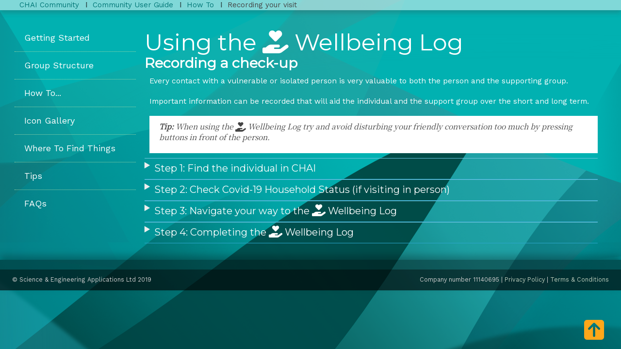

--- FILE ---
content_type: text/html
request_url: https://chaicommunity.com/user-guide/record_your_visit.html
body_size: 3332
content:
<!doctype html>
<html class="no-js" lang="en-gb">

<head>
  <!-- Global site tag (gtag.js) - Google Analytics -->
  <script async src="https://www.googletagmanager.com/gtag/js?id=UA-74761746-2"></script>
  <script>
    window.dataLayer = window.dataLayer || [];
    function gtag(){dataLayer.push(arguments);}
    gtag('js', new Date());

    gtag('config', 'UA-74761746-2');
  </script>
  <!-- End - Google Analytics -->

  <meta charset="utf-8">
  <meta http-equiv="x-ua-compatible" content="ie=edge">
  <title>CHAI Community User Guide</title>
  <meta name="description" content="">
  <meta name="viewport" content="width=device-width, initial-scale=1, shrink-to-fit=no">

  <link rel="manifest" href="site.webmanifest">
  <link rel="apple-touch-icon" href="icon.png">
  <!-- Place favicon.ico in the root directory -->

  <link rel="stylesheet" href="https://fonts.googleapis.com/css?family=Montserrat|Work+Sans|Noto+Serif+TC">
  <link rel="stylesheet" href="css/normalize.css">
  <link rel="stylesheet" href="css/main.css" media="screen">
  <link rel="stylesheet" href="css/pages.css" media="screen">
  <link rel="stylesheet" href="css/big.css" media="screen and (min-width: 64rem)">
  <script src="https://kit.fontawesome.com/ace60ae604.js" crossorigin="anonymous"></script>
</head>

<body class="userguide">
  <!--[if lte IE 9]>
    <p class="browserupgrade">You are using an <strong>outdated</strong> browser. Please <a href="https://browsehappy.com/">upgrade your browser</a> to improve your experience and security.</p>
  <![endif]-->

  <!-- Add your site or application content here -->

  <!-- Begin Header -->
  <header id="header" class="clearfix" role="banner">
    <a href="index.html" title="Science and engineering applications ltd"  id="headerimg">Science and engineering applications ltd</a>
    <ul id="main-nav" role="navigation">
      <li><a href="contact/index.html" title="Contact Us" id="contact-nav">Contact</a></li>
      <li><a href="aboutus.html" title="About science and engineering applications ltd" id="about-nav">About Us</a></li>
      <li><a href="chai/index.html" title="CHAI Healthcare App" id="chai-nav">CHAI Health</a></li>
      <li><a href="index.html#covid" title="" style="background-color: #ffa100;">Recording a visit</a></li>
    </ul>
    <ul class="breadcrumb">
      <li><a href="http://www.chaicommunity.com">CHAI Community</a></li>
      <li><a href="index.html">Community User Guide</a></li>
      <li><a href="howto.html">How To</a></li>
      <li>Recording your visit</li>
    </ul>
  </header>
  <!-- End Header -->

  <ul id="side-nav">
    <li><a href="index.html" title="Walking you through how to get started with using Chai">Getting Started</a></li>
    <li><a href="structure.html" title="">Group Structure</a></li>
    <li><a href="howto.html" title="">How To...</a></li>
    <li><a href="icons.html" title="">Icon Gallery</a></li>
    <li><a href="map.html" title="">Where To Find Things</a></li>
    <li><a href="tips.html" title="">Tips</a></li>
    <li><a href="faq.html" title="">FAQs</a></li>
  </ul>

  <div id="content">
    <section class="intro row clearfix">
      <div class="introtext">
        <h1 class="anchor text_white" id="title">Using the <i class="fas fa-hand-holding-heart"></i> Wellbeing Log <span class="subtitle">Recording a check-up</span></h1>

        <p class=" text_white">
          Every contact with a vulnerable or isolated person is very valuable to both the person and the supporting group.</p>
        <p>Important information can be recorded that will aid the individual and the support group over the short and long term.</p>
        <blockquote class="tip">
          <p><strong>Tip:</strong> When using the <i class="fas fa-hand-holding-heart fa-lg"></i> Wellbeing Log try and avoid disturbing your friendly conversation too much by pressing buttons in front of the person.
          </p>
        </blockquote>

        <details class="faq" style="clear: both">
          <summary>
            <h2>Step 1: Find the individual in CHAI </h2>
          </summary>
          <div class="faq-content">
            <img src="images/community-my-list-no-notes.png" alt="Individual List"/>
            <p>
              Using 
              <a href="index.html#listguide"><i class="fas fa-th-list fa-lg"></i> My List</a>
              find the individual whose details you need to change.</p>
              <p>If the person isn't in your list please speak to your group manager or team manager.</p>
          </div>
        </details>

        <details class="faq">
          <summary>
            <h2>Step 2: Check Covid-19 Household Status (if visiting in person) </h2>
          </summary>
          <div class="faq-content">
            <img src="images/patient-label-summary-masked.png"/>
            <p>The current <a href="icons.html#covidicons"><i class="fas fa-virus fa-lg"></i>  Covid-19 status icon</a> is indicated in the <a href="index.html#bannerguide"><i class="far fa-address-card fa-lg"></i> Banner</a>.</p>
          </div>
        </details>

        <details class="faq">
          <summary>
            <h2>Step 3: Navigate your way to the <i class="fas fa-hand-holding-heart fa-lg"></i> Wellbeing Log </h2>
          </summary>
              <details class="faq">
              <summary>
                <h2>Option 3.1: Navigation Using the Banner </h2>
              </summary>
              <div class="faq-content">
            <img src="images/patient-label-summary-masked.png"/>
                <p>Tap the <i class="fas fa-hand-holding-heart fa-lg"></i> Wellbeing Log icon in the <a href="#label"><i class="far fa-address-card fa-lg"></i> Banner</a>.</p>
                <p>This will work on <em>ANY</em> individual's page and will take you straight to the Wellbeing Log.</p>
                <p>If the Wellbeing log is overdue, then there will be a red clock symbol on the icon.</p>
                <p>If the Wellbeing log will be due for completion soon then an orange bell will be shown.</p>
              </div>
            </details>
              <details class="faq">
              <summary>
                <h2>Option 3.2: Navigation Using the Summary Page Menu </h2>
              </summary>
              <div class="faq-content">
                <img src="images/dash-with-menu.png"/>
                <p>Once you are on an individual's <a href="index.html#summaryguide"><i class="fad fa-columns fa-lg"></i> Summary Page</a>, tap the <i class="far fa-hand-holding-heart fa-lg"></i> Wellbeing Log icon in the menu on the left-hand side of the page.
                </p>
              </div>
            </details>
              <details class="faq">
              <summary>
                <h2>Option 3.3: Navigation Using the Daily Assistance List</h2>
              </summary>
              <div class="faq-content clearfix">
                <img src="images/daily-assistance.png"/>
                <p>Tap on the <i class="fas fa-user-friends fa-lg"></i> Daily Assistance Icon  in either the banner or the summary menu.</p>
                <p>This will take you to the list of all <i class="fas fa-user-friends fa-lg"></i>  Daily Assistance Forms.</p>

                <p>Tapping on the <i class="fas fa-hand-holding-heart fa-lg"></i> Wellbeing Log title will expand it into the full form, as shown below in Step 4.
                </p>

                <blockquote class="tip" style="clear: left;">
                  <p><strong>Tip:</strong> Daily Assistance Forms are marked with a coloured bar <i class="fas fa-rectangle-portrait"></i>to give you brief information about the last user who competed that form or to let you know whether it is due soon:</p>
                  <p><em  style="color: #74D316">Green Bar <i class="fas fa-rectangle-portrait"></i></em> Forms completed by you.</p>
                  <p><em style="color: #44B1D1">Blue Bar <i class="fas fa-rectangle-portrait" ></i></em>Forms completed by someone else.</p>
                  <p><em style="color: orange ">Amber Bar <i class="fas fa-rectangle-portrait"></i></em> Forms that are going to be due soon</p>
                  <p><em style="color: #aa2222">Red Bar <i class="fas fa-rectangle-portrait" ></i></em> Forms that are overdue. </p>
                </blockquote>
              </div>
            </details>
        </details>

        <details class="faq">
          <summary>
            <h2>Step 4: Completing the <i class="fas fa-hand-holding-heart fa-lg"></i> Wellbeing Log </h2>
          </summary>
          <div class="faq-content">
            <img src="images/well-beinglog.png"/>
            <p>Answer the questions on this page, continue scrolling down until you reach the SUBMIT button.</p>
            <p>Depending on the information entered, CHAI may automatically create <i class="far fa-check-square fa-lg"></i> Tasks to update the <i class="fas fa-hand-holding-heart fa-lg"></i> Covid-19 Household Status and/or <i class="fas fa-shopping-basket fa-lg"></i> Shopping (if food runs out within a few days).</p>
            <p>The <i class="fas fa-hand-holding-heart fa-lg"></i> Wellbeing Log will be automatically alarmed to be re-done based on the date entered for next due.</p>
            <p>The person’s <i class="fas fa-walking fa-lg"></i> Personal Icon and status on the <i class="far fa-address-card fa-lg"></i> Banner will be updated to reflect the latest wellbeing assessment.</p>
          </div>
        </details>
    </section>
  </div>




  <footer id="footer">
    <p class="text_small row"><span class="col-1-2">&#169; Science &amp; Engineering Applications Ltd 2019</span><span class="col-1-2">Company number 11140695 | <a href="/terms">Privacy Policy</a> | <a href="/terms">Terms &amp; Conditions</a></span></p>
  </footer>


  <p class="tothetop"><a href="#title" title="Jump to the top"><i class="fas fa-arrow-square-up fa-3x"></i></a></p>

  <script src="js/vendor/modernizr-3.6.0.min.js"></script>
  <script src="https://code.jquery.com/jquery-3.3.1.min.js" integrity="sha256-FgpCb/KJQlLNfOu91ta32o/NMZxltwRo8QtmkMRdAu8=" crossorigin="anonymous"></script>
  <script>window.jQuery || document.write('<script src="js/vendor/jquery-3.3.1.min.js"><\/script>')</script>
  <script src="js/plugins.js"></script>

</body>

</html>


--- FILE ---
content_type: text/css
request_url: https://chaicommunity.com/user-guide/css/main.css
body_size: 8227
content:
/*! HTML5 Boilerplate v6.1.0 | MIT License | https://html5boilerplate.com/ */

/*
 * What follows is the result of much research on cross-browser styling.
 * Credit left inline and big thanks to Nicolas Gallagher, Jonathan Neal,
 * Kroc Camen, and the H5BP dev community and team.
 */

/* ==========================================================================
   Base styles: opinionated defaults
   ========================================================================== */

html {
    font-size: 62.5%;
    line-height: 1.45;
    scroll-behavior: smooth;
}

/*
 * Remove text-shadow in selection highlight:
 * https://twitter.com/miketaylr/status/12228805301
 *
 * Vendor-prefixed and regular ::selection selectors cannot be combined:
 * https://stackoverflow.com/a/16982510/7133471
 *
 * Customize the background color to match your design.
 */

::-moz-selection {
    background: #b3d4fc;
    text-shadow: none;
}

::selection {
    background: #b3d4fc;
    text-shadow: none;
}

/*
 * A better looking default horizontal rule
 */

hr {
    display: block;
    height: 1px;
    border: 0;
    border-top: 1px solid #ccc;
    margin: 1em 0;
    padding: 0;
}

/*
 * Remove the gap between audio, canvas, iframes,
 * images, videos and the bottom of their containers:
 * https://github.com/h5bp/html5-boilerplate/issues/440
 */

audio,
canvas,
iframe,
img,
svg,
video {
    vertical-align: middle;
}

/*
 * Remove default fieldset styles.
 */

fieldset {
    border: 0;
    margin: 0;
    padding: 0;
}

/*
 * Allow only vertical resizing of textareas.
 */

textarea {
    resize: vertical;
}

/* ==========================================================================
   Browser Upgrade Prompt
   ========================================================================== */

.browserupgrade {
    margin: 0.2em 0;
    background: #ccc;
    color: #000;
    padding: 0.2em 0;
}

/* ==========================================================================
   Author's custom styles
   ========================================================================== */

body {background: #135B5B;}
@media (min-width: 64rem) {
  body {background: url(../img/leaf-wave-web-bg.png) 50% 500px repeat-y #135B5B;}
}


/** Typography **/
body {
    font-family: 'Work Sans', sans-serif;
    font-weight: 400;
    color: #444;
}
p {
    margin-top:0;
    margin-bottom: 1.25em;
    font-size: 1.563em;
    text-align: left;
}
h1, h2, h3, h4, #main-nav {
    font-family: 'Montserrat', sans-serif;
    margin: 2.75rem 0 1rem;
    font-weight: 400;
    line-height: 1.15;
    text-align: left;
    color: #01B1B1;
}

h1 {
  margin-top: 0;
  font-size: 4.768em;
}

h2 {font-size: 3.815em;}

h3 {font-size: 3.052em;}

h4 {font-size: 2.441em;}

h5 {font-size: 1.953em;}

@media (max-width: 44rem) {
  h1 {
    margin-top: 0;
    font-size: 3.268em;
  }

  h2 {font-size: 2.315em;}

  h3 {font-size: 2.552em;}

  h4 {font-size: 1.9em;}

  h5 {font-size: 1.453em;}
}

.subtitle {
  font-size:0.6em;
  display: block;
  font-weight: bolder;
}

small, .text_small {font-size: 1.25em;}
.text_big {font-size: 1.9em;}
.text_white {color: white;}

a, a:visited {color: #ffa719;}
.hightlighted a, .highlighted a:visited {color: #FFFFCC;}
a:hover, .highlighted a:hover {color: /*#ff910c*/ #000; background: #fff; text-decoration: none; }

blockquote {
    background: #fff;
    padding: 3em 3em;
    margin:2em 3em;
    font-size: 1.6em;
    font-style: italic;
    font-family: 'Noto Serif TC', serif;
    color: #228888;
}
    @media (max-width: 64rem) {
      blockquote {padding: 1em;}
    }
    @media (max-width: 44rem) {
      blockquote {padding: 0em; margin: 1em; font-size: 1.2em;}
    }
blockquote:after {
  content: " ";
  display: block;
  clear:both;
}
blockquote p {
    margin-bottom: 0.8em;
}
blockquote small.author em {
  font-weight: bolder;
  display: inline-block;
  padding-right: 1em;
}
blockquote small.author span {
  font-size: 0.8em;
  border-left: 2px dashed #ddd;
  display: inline-block;
  padding: 0 1em;
}
.highlight blockquote {
  color: #fff;
  background: none;
}
blockquote.tip {margin: 0 0 1em 1em; padding: 1em;  font-size: 1em; width: auto;}
blockquote.tip a {color: #D89500 !important}
@media (min-width: 64rem) {
  blockquote {
    padding: 3em 8em;
    margin:2em 5em;
  }
}

ul {list-style-type: disc;}
.intro ul, .highlight ul {color: #fff;}

ol.list, ul.list  {font-size: 1.5em;}
ol.list p, ul.list p  {font-size: 1em;}

ol.directions {
  font-size: 1em;
  list-style-type: none;
}
ol.directions li:before{
   content: '\2192';
   color: #fff;
   font-size: 1.5em; font-weight: bold;
   display: inline-block;
   float: left; margin-right: 1rem;
}

.emergency p {color: #222}
.emergency h3, .emergency strong {color: #cc0000;}


/** Buttons **/
.button {
  text-align: center;
}
.button a {
  display: block;
  border-radius: 1rem;
  background-color: #ffa100;
  border: none;
  text-decoration: none;
  color: #fff;
  text-align: center;
  font-size: 1.9rem;
  padding: 2rem;
  margin: 0.5rem;
  width: 20rem;
  cursor: pointer;
  display: inline-block;
  box-shadow: 0.4rem 0.4rem 0rem #e57a00;
  transition: 0.2s;
}
.button a:hover {
  margin: 0.3rem 0.7rem 0.7rem 0.3rem;
  box-shadow: 0.5rem 0.5rem 0rem #e57a00;
  background: #ffae00;
}
.button a:active {
  margin: 0.7rem 0.3rem 0.3rem 0.7rem;
  box-shadow: -0.2rem -0.2rem 0rem #e57a00;
  background: #ffa100;
}
/** Dull Button **/
.button.dull a {
  background-color: #667;
  box-shadow: 0.4rem 0.4rem 0rem #445;}
.button.dull a:hover {
  box-shadow: 0.5rem 0.5rem 0rem #445;
  background: #777788;
}
.button.dull a:active {
  box-shadow: -0.2rem -0.2rem 0rem #445;
  background: #777788;
}

/**
  * Sprite Map Currently Used Instead of Mouseover Image Map 
  * Basic Setup - See pages.css for specific values
  */
div.spritemap {
  margin: 0; padding: 0;
  width: 35rem; height: 27.7rem;
}


/* Social Media Links */
a.social {
  display: inline-block;
  margin-right: 1em; }
a.social i {
  display: inline-block;
  margin-right: 0.4em; }


section h2 a i.bigicon {
    font-size: 10rem;
    display: block;
}

/** Grid Layout
  * Floating columns inside a row
  * Use this when you want to control the contents of each column
  * .col-1-4 Big = 1/4 width, Medium = 1/3, Small = 1/2
  * .col-1-3 Big = 1/3 width, Medium = 1/2, Small = full width
  * .col-1-2 Big = 1/2 width, Medium = full width, Small = full width
  *
**/

.col-1-4 {
  float: left;
  display: block;
  transition: 0.3s;
}
    @media (min-width: 64rem) {
      .col-1-4 {width: 25%;}
    }
    @media (max-width: 64rem) {
      .col-1-4 {width: 33%;}
    }
    @media (max-width: 50rem) {
      .col-1-4 {width: 50%;}
    }
    @media (max-width: 41rem) {
      .col-1-4 {width: 100%;}
    }

.col-1-3 {
  float: left;
  display: block;
  transition: 0.3s;
}
    @media (min-width: 64rem) {
      .col-1-3 {width: 33%; }
    }
    @media (max-width: 64rem) {
      .col-1-3 {width: 50%;}
    }
    @media (max-width: 41rem) {
      .col-1-3 {width: 100%;}
    }

.col-1-2 {
  float: left;
  display: block;
  transition: 0.3s;
}
    @media (min-width: 50rem) {
      .col-1-2 {width: 50%;}
    }
    @media (max-width: 50rem) {
      .col-1-2 {width: 100%;}
    }
.row:after {
  content: " ";
  display: table;
  clear: both;
}
.twocols {columns: 2;}  /* This one is two columns, but the content split happens automatically depending on screen width and volume of content*/
    @media (max-width: 50rem) {
      .twocols {columns:1;}
    }


/* Extra horizontal spacing when text is in columns */
.row h2,.row h3,.row h4,.row h5, .row p {margin-left: 1rem; margin-right: 1rem;  }
.twocols h2, .twocols p {margin-left: 1rem; margin-right: 1rem;  }

/* Make sure line width isn't too wide to read comfortably in full width sections */
div.singlecol  {
  max-width: 70rem;
  margin: 0 auto;
}

/** Header **/
header {
    width: 100%;
    margin: 0; padding: 0;
    position: fixed;
    top: 0;
    background: #237A8A;
    box-shadow: 0px 6px 10px #44444444;
    z-index: 300;
}
  @media (min-width: 50rem) {
    header {
      background: url(../img/header-bg.png) top center repeat-y #237A8A;
    }
  }
  @media (max-width: 50rem) {
    header {
      background: url(../img/header-bg-m.png) top center repeat-y #237A8A;
    }
  }
  @media (max-width: 20rem) {
    header {
      background: url(../img/header-bg-s.png) top center repeat-y #237A8A;
    }
  }

a#headerimg{
    background: url(../img/ScienapLogo-Landscape-White.svg) no-repeat;
    background-size: 20rem auto;
    width: 20em;
    height: 4em;
    margin: 1rem 0em 1rem 1rem;
    display: block;
    float: left;
    transition: 0.4s;
    text-indent: -100em;
    direction: ltr;
}
.home a#headerimg {
    background-size: 40rem auto;
    width: 40em;
    height: 11em;
    margin: 1em;
}
  @media (max-width: 55rem) {
    a#headerimg{
      width: 4rem;
      height: 3.5rem;
      background-image: url(../img/ScienapLogo-Landscape-White-nostrap.svg);
      background-size: 15rem auto;
      margin-right: 0;
    }
    .home a#headerimg {
      background-image: url(../img/ScienapLogo-Landscape-White.svg);
      background-size:  20rem auto;
      width: 20rem;
      height: 6rem;
    }
  }
  @media (min-width:64rem) {
    .home a#headerimg {
      /* Big Header
      background-size: 50rem auto;
      width: 50em;
      height: 14em;
      margin: 2em; */
      background-size: 30rem auto;
      width: 30rem;
      height: 8.5rem;
    }
  }

/**  Navigation **/
/** Main Nav **/
ul#main-nav {
    font-size: 0.7em;
    margin: 1rem 2rem 0rem 0;
    display:flex;
    flex-direction: row-reverse;
    flex-wrap: wrap;
    justify-content: right;
    float: right;
    transition: 0.5s;
    width: 50%;
}
ul#main-nav li {
    display: block;
}
ul#main-nav li a, ul#main-nav li a:visited {
    display: block;
    margin: 0em;
    padding: 1em;
    color: #fff;
    text-decoration: none;
    font-size: 1.8em;
    transition: 0.3s;
}
ul#main-nav li a:hover, ul#main-nav li a.active,
.company #main-nav a#company-nav, .consultancy #main-nav a#consultancy-nav,
.sectors #main-nav a#sectors-nav, .contact #main-nav a#contact-nav, .chai #main-nav a#chai-nav, .protocol #main-nav a#protocol-nav, .about #main-nav a#about-nav
{
    color: #01B1B1;
    background: #fff;
    text-decoration: underline;
}

  @media (min-width: 43.5rem) {
    ul#main-nav {width: 60%; }
  }
  @media (max-width: 43.5rem) {
    ul#main-nav {width: 34rem; }  /* Temporary whilst main nav only has 1 link */
    /** USE This when Main Nav has more than 2 links
    ul#main-nav {width: 34rem; }  **/
    ul#main-nav li a {font-size: 1.5em;}
  }
  @media (max-width: 30rem) {
      /* Temporary whilst main nav only has 1 link */
      ul#main-nav { width: 27rem; margin: 0; padding: 0}
    /** USE This when Main Nav has more than 2 links
    ul#main-nav { width: 30rem;}  **/
    ul#main-nav li a {padding: 1em 0.7em;}
  }


/* Big Menu on Homepage */
.home ul#main-nav {
    /*  When big menu is back in use:
    font-size: 1em;
    width: 40%;
    margin: 5em 2em 4em 0;
    */
    font-size: 1em;
    width: 40%;
    margin: 2em 1em 1em 0;
}
  @media (max-width: 53rem) {
    .home ul#main-nav {
      /*When there are more than 1 link
      width: 90%;  justify-content: center;*/
      width: auto; padding: 0;
      justify-content: right;
    }
  }
  @media (min-width: 64rem) {
    .home ul#main-nav { width: 50%;}
  }



/** Breadcrumbs **/
ul.breadcrumb{
  width: 100%;
  background:  rgba(255, 255, 255, 0.5);
  margin: 0;
  clear: both;
}
ul.breadcrumb li {
  display: inline;
  font-size: 1.5rem;
}
ul.breadcrumb li+li:before {
  padding: 1rem;
  color: black;
  content: "\205E";
}
ul.breadcrumb li a {
  color: #007777;
  text-decoration: none;
}
ul.breadcrumb li a:hover {
  color: #004759;
  text-decoration: underline;
}

/** Side Navigation **/
ul#side-nav {
  position: absolute;
  list-style-type: none;
  width: 25rem;
  margin: 0 1rem 1rem 3rem; padding: 0;
  z-index: 200;
}
#side-nav li{
  margin: 0;
  font-size: 1.8rem;
}
#side-nav li a{
  color: #fff;
  display: block;
  margin: 0;
  padding: 1.5rem 2rem;
  width: 21rem;
  border-top: 1px dotted #ada;
  text-decoration: none;
}
#side-nav li a:hover{
  background: #fff;
  color: #00665d;
}
#side-nav li:first-child a{border:none;}
#side-nav a.active {
  background:  rgba(255, 255, 255, 0.7);
  color: #00665d;
  border-left: 0.5rem solid #05a6b5;
  padding-left: 1rem;
}
#side-nav li ul {
  list-style-type: none;
  margin: 0; padding: 0
}
#side-nav li ul li a{
  padding-left: 2rem;
}
#side-nav li.highlight a {background: #ffae00;}


/** In-Page Navigation **/
ul.page-nav {
  position: relative;
  list-style-type: none;
  width: 90%;
  margin: 1rem auto; padding: 0;
  z-index: 200;
  columns:2;
}
@media (max-width: 50rem) {
      ul.page-nav {columns:1;}
    }
ul.page-nav li{
  margin: 0 ; padding: 0;
  font-size: 1.5rem;
}
ul.page-nav li a{
  color: #444;
  background: #fff; opacity: 0.5;
  display: block;
  margin: 0 ;
  padding: 1rem 1.5rem;
  width: auto;
  border-top: 1px solid #ada;
  border-bottom: 1px solid #797;
  text-decoration: none;
  text-align: left;
}
.intro ul.page-nav li a{ opacity: 1; color:   #008080 }
ul.page-nav li a:hover, .intro ul.page-nav li a:hover{
  background: #008080;
  color: #fff;
  opacity: 1;
}
ul.page-nav li:first-child a{border-top:none;}
ul.page-nav li ul {
  list-style-type: none;
  margin: 0; padding: 0;
  font-size: 0.9em;
}
ul.page-nav li ul li a{
  padding-left: 4rem;
}
ul.page-nav li.highlight a {background: #ffae00;}



  @media (min-width: 64rem) {
    #side-nav { margin: 2rem 1rem 1rem 3rem;}
  }
  @media (max-width: 30rem) {
    ul#side-nav { margin: 0rem; width: 100%;}
    ul#side-nav li {font-size: 1.6rem}
    ul#side-nav li a {width: auto; padding: 1rem;}
  }


/**  End Navigation **/

/** Content **/
#content {
    margin-top: 10rem;
    text-align: center;
}
.home #content {
    /* margin-top: 18rem; */
    margin-top: 13rem;
}
    @media (max-width: 41rem) {
      .home #content {margin-top: 9em;}
    }



/** Sections **/
/** Full White Panel - Actually semi-transparent**/
section.fullwhite {
    width: auto;
    margin: 0 auto;
    padding: 4em;
    text-align: center;
    background: rgba(255, 255, 255, 0.8);
    box-shadow: 0.5em 0.5em 1em #0004;
}
section.fullwhite h2:first-child, section.fullwhite h3:first-child {
  margin-top:0;  margin-bottom: 1em;
}
    @media (max-width: 41rem) {
      section.fullwhite { padding: 2em 1em; }
    }

/** White Card **/
section.card {
    width: 80%;
    margin: 0 auto 2rem auto;
    padding: 2em;
    text-align: center;
    border-radius: 0.5em;
    background: rgba(255, 255, 255, 0.8);
    box-shadow: 0.5em 0.5em 1em #4444;
}
section.card h2:first-child {
  margin-top:0;
}
section.card img {
    width: 100%;
    float: none;
    padding-bottom: 1em;
}
section.card p {
    font-size: 2em;
}


/** Intro **/
section.intro {
    width: 80%;
    margin: 1rem auto;
    padding: 5em 14em 7em 5em;
    position: relative;
    display: inline-block;
    text-align: center;
    transition: 0.3s;
    z-index: 100;
}
section.intro img{
    float: left;
    width: 40%;
    transition: 0.5s;
}
section.intro div{
  position: absolute;
  top: 50%; left: 40%;
  width: 60%;
  transform: translateY(-50%);
}
section.intro p {
  color: #fff;
}
section.intro blockquote p {
  color: #444;
}

.home section.intro{
    padding: 1em;
    margin: 0em;
}
.home section.intro img {
    margin-top: -1em;
}
.home section.intro h1 {
    font-size: 4.4em;
    margin: 1em 0 0.5em 0;
    color: #fff;
}
.home section.intro p {
    font-size: 1.9em;
    margin: 0.5em 0 1em 0;
}
    @media (max-width: 75rem){
      .home section.intro {
        font-size: 0.8em;
        padding-top:5em;
        }
    }
    @media (max-width: 60rem){
      .home section.intro {
        padding-top: 5em;
        margin-bottom: 2em;
        }
    }
    @media (max-width: 56rem){
      .home section.intro {
        padding-top: 12em;
        margin-bottom: 2em;
        }
    }
    @media (max-width: 53rem){
      .home section.intro {
        padding-top:0;
        padding-bottom: 2em;
        }
      .home section.intro p {
        transition: 0.3s;
        /*margin-left: -55%;*/
        }
    }
    @media (max-width: 52rem){
      .home section.intro {
        padding-top:8em;
      }
      .home section.intro blockquote {padding: 2em; margin:0;}
    }
    @media (max-width: 41rem){
      .home section.intro {
        padding-top: 12em;
        }
      .home section.intro img{
        width: 100%;
        margin: 0
      }
      .home section.intro div {
        position: relative;
        top: 0; left: 0;
        transform: none;
        margin: 0; padding: 0;
        width: 100%;
      }
      .home section.intro h1 {
        font-size: 3em;
        }
      .home section.intro p {
        margin-left: 0%
        }
    }
    @media (max-width: 32rem){
      .home section.intro {
        padding-top: 18em;
      }
    }

.chai section.intro {
  width: 60%;
  margin-left: 25rem;
}
.chai section.intro div {
  position: relative;
  float: left;
  top: 0; left: 0%;
  width: 60%;
  transform: none;
  transition: 0.4s;}
.chai section.intro img {
  width: 40%;
  margin: 0;
  float: left;
}
    @media (max-width: 60rem){
      .chai section.intro {
        width: 50%;
        margin: 0 0 0 25rem;
        padding: 1rem 5rem;
      }
      .chai section.intro img { width: 60%; }
      .chai section.intro div { width: 100%}
    }
    @media (max-width: 50rem){
      .chai section.intro {
        width: auto;
        margin: 0;
        padding: 1rem 5rem;
        clear: left;
      }
      .chai section.intro img { float: right;}
    }
    @media (max-width: 43rem){
      .chai section.intro img {
        float: left;
        margin-top: 34rem;
      }
    }



.about section.intro {
  width: auto;
}
.about section.intro div {
  position: relative;
  float: left;
  top: 0; left: 0%;
  width: 60%;
  transform: none;
  transition: 0.4s;}
.about section.intro img {
  width: 40%;
  margin: 0;
  float: left;
}
    @media (max-width: 60rem){
      .about section.intro {
      }
      .about section.intro h1 { font-size: 2.8em; }
      .about section.intro img { width: 40%; }
      .about section.intro div { width: 60%; }
    }
    @media (max-width: 50rem){
      .about section.intro {
        width: auto;
        margin: 0;
        padding: 1rem 5rem;
        clear: left;
      }
    }
    @media (max-width: 43rem){
      .about section.intro img {
        float: none;
        clear: left;
        width: 60%;
      }
      .about section.intro div {
        float: left;
        clear: left;
        width: auto;
      }
    }


/** highlight **/
section.highlight {
    padding: 3em;
}
section.highlight {color: #fff; text-decoration: none;}
section.highlight a {color: #ffae00;}
section.highlight a:hover {background: #fff;}
section.highlight a:hover {color: #000}
section.highlight a.blocklink {color: #fff; text-decoration: none; border-radius: 1rem;}
section.highlight a.blocklink:hover {color: #488; text-decoration: none;}
section.highlight a.blocklink h2 {color: #fff;}
section.highlight a.blocklink:hover h2 {color: #488; }
section.highlight .button a {color: #fff; }
section.highlight .button a:hover {color: #fff; background: #ffae00;}
section.highlight .button.dull a:hover {color: #fff; background: #778;}
section.highlight h2 {color: #fff;}

/** Feature List With SVG Icons **/
 ul.iconlist {
  list-style-type: none;
  font-size: 1.6em;
  margin: 0; padding: 0;
  text-align: left;
 }
 ul.iconlist li {
  display: inline-block;
  margin: 0.5em 0em 1em 0 ; padding: 0;
  min-height: 4.4em;
}
 ul.iconlist li em{
  display: block;
  font-weight: bold;
}
 ul.iconlist li:before {
  content: "" ;
  display: block;
  float: left;
  margin-right: 0.5em;
  width: 3em; height: 3em;
  background: url(../img/clock-regular.svg);
  background-repeat: no-repeat;
  background-size: 3em;
 }
 ul.iconlist li.benefits-bettercare:before {
  background-image: url(../img/smile-regular.svg);
  height: 3.2em;
 }
 ul.iconlist li.benefits-tracking:before {
  background-image: url(../img/chart-line-solid.svg);
  height: 3em
 }
 ul.iconlist li.benefits-easy:before {
  background-image: url(../img/easy.svg);
  height: 3.5em;
  background-size: 3.5em;
 }
 ul.iconlist li.benefits-accountability:before {
  background-image: url(../img/audit.svg);
  height: 3.5em
 }
 ul.iconlist li.benefits-comms:before {
  background-image: url(../img/comment-dots-regular.svg);
  height: 3em
 }


/** Feature List With SVG Icons **/
 ul.iconlist-fa {
  list-style-type: none;
  margin: 0; padding: 0;
  text-align: left;
 }
 ul.iconlist-fa li {
  display: inline-block;
  margin: 0.5em 0em 0em 0em ; padding: 0;
  min-height: 4.4em;
}
 ul.iconlist-fa li i {
  display: block;
  float: left;
  margin-right: 0.4em;
}
 ul.chai li i {
  color: #2BA6CB;
}
 .highlighted ul.chai li i {
  color: #fff;
}
 ul.iconlist-fa li em {
  display: block;
  font-weight: bold;
}


/** Option Filter - Trio of images with buttons underneath.  Central option is highlighted **/
.option div, .option div img { transition: 1s}
.option div:nth-child(2) img, .option div:nth-child(4) img {width: 20rem; margin: 17rem auto 3rem auto;} /* Starts on 2 because 1 is the header */
.option div:nth-child(3) img {width: 40rem; margin: 0rem 2rem;}
    @media (max-width: 90rem) {
      .option div:nth-child(2) img, .option div:nth-child(4) img {width: 10rem;}
      .option div:nth-child(3) img {width: 30rem;}
    }
    @media (max-width: 64rem) {
      .option div:nth-child(4) img {margin:10rem;}
    }
    @media (max-width: 41rem) {
      .option div:nth-child(2) img, .option div:nth-child(4) img {margin:1rem; width: 6rem;}
      .option div:nth-child(3) img {width: 15rem; margin:0;}
    }

/** Portrait Photos get cropped into a circle **/
.portrait {
  width: 16rem;
  height: 16rem;
  border-radius: 8rem;
  float: left;
  overflow: hidden;
  margin: 0 2em;
}
.portrait img {
  width: 16rem;
}
    @media (max-width: 40rem) {
      .portrait {width: 12rem; height: 12rem; border-radius: 6rem; float: none; margin: 1em auto;}
      .portrait img { width: 12rem;}
    }


/** Collapsible fAQ List **/
details.faq {
  width: 100%;
  margin: 0;
  padding: 0;
  transition: 0.5s ease-out;
  box-sizing: border-box;
}
details.faq summary {
  font-size: 2rem;
  display:block;
  padding:0; margin: 0;
  border-bottom: 1px solid #2BA6CB;
  border-top: 1px solid #76C7E0; 
  color: #eeeeee; 
  text-align: left;
  list-style: none;
  cursor: pointer;
  transition: 0.2s ease-out;
}
details.faq summary:focus, details.faq summary:hover {
  background: #D09607;
}
 details.faq summary h2, div.introtext details.faq summary h2{
  font-size: 2rem; 
  margin: 0; padding: 0.5em 1em;
  margin-top: -1.5em; 
} 
details.faq div.faq-content, div.intro details.faq div.faq-content {
  width: auto;
  display: block;
  color: #424242;
  padding: 1em;  
}
details.faq div.faq-content:after, div.intro details.faq div.faq-content:after {
    content: " "; 
    display: table;
    clear: both; 
}
details.faq h3,  div.introtext details.faq h3{
  font-size: 2.3em;
} 
details.faq div.faq-content img {
  width: 30%; margin: 0.5em 1em 0.5em 0;
}
/* Fixed colours and stuff when used in the intro section */
div.introtext details.faq div.button{
  text-align: left;
  width: 100%;
}
div.introtext details.faq div.button a{
  width: auto;
  padding: 0.5em;
}
div.introtext details.faq summary h2, div.introtext details.faq h3, div.introtext details.faq .button a{
  color: #fff;
} 
/* Nested details */
details.faq details.faq {margin-left: 3em;}



/** Link to the top **/
p.tothetop {
  padding: 1em; margin: 0; width: 6rem;
  position: fixed;
  z-index: 110;
  bottom:0; right: 0em;
  }
p.tothetop a { text-decoration: none; display: block; padding: 0em; margin: 0;}
p.tothetop a:hover { background: none;}

/** Footer **/
footer {
    width: 100%;
    padding: 2em 0 0em 0;
    margin-top: 2em;
    background:  rgba(0, 0, 0, 0.4);
    color: #ccc;
    box-shadow: 0 -0.8em 1.5em #00000044;
}

#footer a {color: #bcb; text-decoration: none;}
#footer a:hover {color: #fff; text-decoration: underline; background: none;}
section.footer-nav {margin: 0 0 2em 0; }
.footer-nav ul {
    font-size: 1.4em;
    list-style-type: none;
    margin: 0 0 0 1rem;
    padding: 0;
}
.footer-nav ul ul {
    font-size: 1em;
    margin-left: 1em;
}
#footer div.logo {
  text-align: center;
}
#footer img.logo {
  width: 50%; /* Normally 80% when all footer nav is present */
  margin: 0 auto;
}
#footer .text_small {padding: 1em 2em; background:  rgba(0, 0, 0, 0.4); margin-bottom: 0;}
#footer .text_small span:nth-child(2) {text-align: right;}



/* ==========================================================================
   Helper classes
   ========================================================================== */

/*
 * Hide visually and from screen readers
 */

.hidden {
    display: none !important;
}

/*
 * Hide only visually, but have it available for screen readers:
 * https://snook.ca/archives/html_and_css/hiding-content-for-accessibility
 *
 * 1. For long content, line feeds are not interpreted as spaces and small width
 *    causes content to wrap 1 word per line:
 *    https://medium.com/@jessebeach/beware-smushed-off-screen-accessible-text-5952a4c2cbfe
 */

.visuallyhidden {
    border: 0;
    clip: rect(0 0 0 0);
    height: 1px;
    margin: -1px;
    overflow: hidden;
    padding: 0;
    position: absolute;
    width: 1px;
    white-space: nowrap; /* 1 */
}

/*
 * Extends the .visuallyhidden class to allow the element
 * to be focusable when navigated to via the keyboard:
 * https://www.drupal.org/node/897638
 */

.visuallyhidden.focusable:active,
.visuallyhidden.focusable:focus {
    clip: auto;
    height: auto;
    margin: 0;
    overflow: visible;
    position: static;
    width: auto;
    white-space: inherit;
}

/*
 * Hide visually and from screen readers, but maintain layout
 */

.invisible {
    visibility: hidden;
}

/*
 * Clearfix: contain floats
 *
 * For modern browsers
 * 1. The space content is one way to avoid an Opera bug when the
 *    `contenteditable` attribute is included anywhere else in the document.
 *    Otherwise it causes space to appear at the top and bottom of elements
 *    that receive the `clearfix` class.
 * 2. The use of `table` rather than `block` is only necessary if using
 *    `:before` to contain the top-margins of child elements.
 */

.clearfix:before,
.clearfix:after {
    content: " "; /* 1 */
    display: table; /* 2 */
}

.clearfix:after {
    clear: both;
}
.clear {
  clear: both;
}

.float-l {float: left;}
.float-r {float: right;}

/* Anchors
Compensating for anchor links that get hidden by the fixed header. Place this class in a H2 with a unique ID */
.anchor:before {
  display: block;
  content: " ";
  margin-top: -160px;
  height: 160px;
  visibility: hidden;
}
  @media (min-width: 55rem) {
     .anchor:before { /* Customised for covid header*/
      display: block;
      content: " ";
      margin-top: -200px;
      height: 200px;
      visibility: hidden;
    }
  }

/* Video Wrappers & Map Wrappers
Wrapping an embedded iframe video  in another element which has an intrinsic aspect ratio to make sure we can have fluid video sizes on mobile*/

.videoWrapper, .mapWrapper {
  position: relative;
  padding-bottom: 56.25%; /* 16:9 */
  padding-top: 25px;
  height: 0;
}
  @media (min-width: 55rem) {
    .videoWrapper, .mapWrapper {
      margin: 0 20% 0 20%;
      padding-bottom: 33.75%; /* 16:9 */
      padding-top: 25px;
      height: 0;
    }
    .mapWrapper {
      margin: 0 10% 0 0;
      padding-bottom: 80%;
      padding-top: 25px;
      height: 0;
    }
  }
.videoWrapper iframe, .mapWrapper iframe {
  position: absolute;
  top: 0;
  left: 0;
  width: 100%;
  height: 100%;
}


/* Form Wrappers
Wrapping an embedded iframe form in another element to make sure we can have fluid widths sizes on mobile*/

.formWrapper, .formWrapper-1-3 {
  position: relative;
  padding-bottom: 500%; /* 1:5 */
  padding-top: 25px;
  height: 0;
  margin:0;
}
.formWrapper-1-3 {
  padding-bottom: 300%; /*1:3*/
}
  @media (min-width: 55rem) {
    .formWrapper, .formWrapper-1-3 {
      margin: 0 20% 0 20%;
      padding-bottom: 310%; /* 1:3 -ish */
      padding-top: 25px;
      height: 0;
    }
    .formWrapper-1-3 {
      padding-bottom: 120%; /*1:3*/
    }
    .col-1-2 .formWrapper, .col-1-2 .formWrapper-1-3 { /* If the form is also inside a column, e.g. contact form */
      margin:0;
    }
  }
.formWrapper iframe, .formWrapper-1-3 iframe {
  position: absolute;
  top: 0;
  left: 0;
  width: 100%;
  height: 100%;
}

/*
 * Area : CSS equivalent to image map
*/

a.area {
    background:#fff;
    display:block;
    xopacity:0;
    position: relative;
}
a:hover.area {
    border: 1px solid red;
}
a.talkbubble {
  width: 120px;
  height: 80px;
  background: red;
  position: absolute;
  -moz-border-radius: 10px;
  -webkit-border-radius: 10px;
  border-radius: 10px;
  display: block;
}
a.talkbubble:after {
  content: "";
  position: absolute;
  left: 100%;
  top: 26px;
  width: 0;
  height: 0;
  border-top: 13px solid transparent;
  border-left: 22px solid blue;
  border-bottom: 13px solid transparent;
}
#area1{ top: 5px; left: 100px; position: absolute;}


/* Outline - Bright garish outline to quickly identify an element on screen */
.outline {border: 1px solid #ff0000}

/* ==========================================================================
   EXAMPLE Media Queries for Responsive Design.
   These examples override the primary ('mobile first') styles.
   Modify as content requires.
   ========================================================================== */

@media only screen and (min-width: 35em) {
    /* Style adjustments for viewports that meet the condition */
}

@media print,
       (-webkit-min-device-pixel-ratio: 1.25),
       (min-resolution: 1.25dppx),
       (min-resolution: 120dpi) {
    /* Style adjustments for high resolution devices */
}

/* ==========================================================================
   Print styles.
   Inlined to avoid the additional HTTP request:
   https://www.phpied.com/delay-loading-your-print-css/
   ========================================================================== */

@media print {
    *,
    *:before,
    *:after {
        background: transparent !important;
        color: #000 !important; /* Black prints faster */
        -webkit-box-shadow: none !important;
        box-shadow: none !important;
        text-shadow: none !important;
    }

    a,
    a:visited {
        text-decoration: underline;
    }

    a[href]:after {
        content: " (" attr(href) ")";
    }

    abbr[title]:after {
        content: " (" attr(title) ")";
    }

    /*
     * Don't show links that are fragment identifiers,
     * or use the `javascript:` pseudo protocol
     */

    a[href^="#"]:after,
    a[href^="javascript:"]:after {
        content: "";
    }

    pre {
        white-space: pre-wrap !important;
    }
    pre,
    blockquote {
        border: 1px solid #999;
        page-break-inside: avoid;
    }

    /*
     * Printing Tables:
     * http://css-discuss.incutio.com/wiki/Printing_Tables
     */

    thead {
        display: table-header-group;
    }

    tr,
    img {
        page-break-inside: avoid;
    }

    p,
    h2,
    h3 {
        orphans: 3;
        widows: 3;
    }

    h2,
    h3 {
        page-break-after: avoid;
    }
}


--- FILE ---
content_type: text/css
request_url: https://chaicommunity.com/user-guide/css/pages.css
body_size: 1770
content:
/*! 

/* ==========================================================================
   Custom styles for individual pages
   ========================================================================== */



/** Intro **/

.home section.intro{
    padding: 1em; 
    margin: 0em;
}
.home section.intro img {
    margin-top: -1em;
}
.home section.intro h1 {
    font-size: 4.4em;
    margin: 1em 0 0.5em 0;
    color: #fff;
}
.home section.intro p {
    font-size: 1.9em;
    margin: 0.5em 0 1em 0;
}
    @media (max-width: 75rem){
      .home section.intro { 
        font-size: 0.8em;
        padding-top:5em;  
        }
    }
    @media (max-width: 60rem){
      .home section.intro {
        padding-top: 5em;
        margin-bottom: 2em; 
        }
    }
    @media (max-width: 56rem){
      .home section.intro {
        padding-top: 12em;
        margin-bottom: 2em; 
        }
    }
    @media (max-width: 53rem){
      .home section.intro {
        padding-top:0;
        padding-bottom: 2em;  
        }
      .home section.intro p {
        transition: 0.3s;
        /*margin-left: -55%;*/ 
        }
    }
    @media (max-width: 52rem){
      .home section.intro {
        padding-top:8em; 
      }
      .home section.intro blockquote {padding: 2em; margin:0;}
    }
    @media (max-width: 41rem){
      .home section.intro {        
        padding-top: 12em; 
        }
      .home section.intro img{
        width: 100%;
        margin: 0 
      }
      .home section.intro div {
        position: relative;
        top: 0; left: 0;
        transform: none;
        margin: 0; padding: 0;
        width: 100%;
      }
      .home section.intro h1 {
        font-size: 3em;
        }
      .home section.intro p {
        margin-left: 0% 
        }
    }
    @media (max-width: 32rem){
      .home section.intro {
        padding-top: 18em;
      }
    }

.chai section.intro {
  width: 60%;
  margin-left: 25rem;
}
.chai section.intro div {
  position: relative;
  float: left;
  top: 0; left: 0%;
  width: 60%;
  transform: none;
  transition: 0.4s;}
.chai section.intro img {
  width: 40%;
  margin: 0;
  float: left;
}
    @media (max-width: 60rem){
      .chai section.intro { 
        width: 50%;
        margin: 0 0 0 25rem;
        padding: 1rem 5rem;
      }
      .chai section.intro img { width: 60%; }
      .chai section.intro div { width: 100%}
    }
    @media (max-width: 50rem){
      .chai section.intro { 
        width: auto;
        margin: 0;
        padding: 1rem 5rem;
        clear: left;
      }
      .chai section.intro img { float: right;}
    }
    @media (max-width: 43rem){
      .chai section.intro img { 
        float: left;
        margin-top: 34rem;
      }
    }



.about section.intro {
  width: auto;
}
.about section.intro div {
  position: relative;
  float: left;
  top: 0; left: 0%;
  width: 60%;
  transform: none;
  transition: 0.4s;}
.about section.intro img {
  width: 40%;
  margin: 0;
  float: left;
}
    @media (max-width: 60rem){
      .about section.intro { 
      }
      .about section.intro h1 { font-size: 2.8em; }
      .about section.intro img { width: 40%; }
      .about section.intro div { width: 60%; }
    }
    @media (max-width: 50rem){
      .about section.intro { 
        width: auto;
        margin: 0;
        padding: 1rem 5rem;
        clear: left; 
      }
    }
    @media (max-width: 43rem){
      .about section.intro img { 
        float: none;
        clear: left; 
        width: 60%;
      }
      .about section.intro div { 
        float: left;
        clear: left; 
        width: auto; 
      }
    }




/* Terms & Conditions */
.terms section.intro {
  width: 73%;
  margin:0;
  margin-left: 25rem;
  padding: 1em;
}
.terms section.intro div.introtext {
  position: relative;
  float: none; 
  top: 0; left: 0%;
  width: 100%;
  transform: none;
  transition: 0.4s; }
.terms section.intro div.introtext div {
  position: relative; top: 0; left: 0;
  margin: 0; padding: 0;
  width: all;
  transform: none; 
}
.terms section.intro div.introtext div.row {
  width: 100%
}
.terms section.intro div.introtext h1 {font-size: 4em;}


/** 
*User Guide 
**/

/* Remove the header */
.userguide #headerimg, .userguide #main-nav {display: none;}
.userguide #content { margin-top: 5rem;} /* Shrink Up Gap under header */
    @media (max-width: 50rem){
      .userguide #content  {margin-top: 3rem;}
    }




/* Custom intro stuff */
.userguide section.intro {
  width: 73%;
  margin:0;
  margin-left: 25rem;
  padding: 1em;
}
.userguide section.intro div.introtext {
  position: relative;
  float: left;
  top: 0; left: 0%;
  width: 100%;
  transform: none;
  transition: 0.4s; }
.userguide section.intro img {
  width: 100%;
  margin: 0;
  float: left;
}
.userguide section.intro div.introtext div {
  position: relative; top: 0; left: 0;
  margin: 0; padding: 0;
  width: all;
  transform: none; 
}
.userguide section.intro div.introtext div.row {
  width: 100%
}
.userguide section.intro div.introtext div.col-1-2 {
  width: 48%; margin-right: 1em;
}
.userguide section.intro a {color: #FFDF91}
.userguide section.intro a:hover {color: #444}

.userguide section.intro details.faq div.faq-content {
  width: auto;
  display: block;
  color: #424242;
  padding: 0.8em;  
}


div.spritemap.mylist {background-image: url(../images/community-my-list.png) 0 0}

div.spritemap.mylist a {
  background: none;
  display: block;
  position: absolute;
  xborder: 1px solid red
}
div.spritemap.mylist a:hover {
  background: url(../images/community-my-list.png) 0px 0px no-repeat;
}
div.spritemap.mylist a.spriteheader {
  width: 25rem; height: 2.9rem;
  top: 0;
}
div.spritemap.mylist a.spriteheader:hover {
  background-position: 0px -28.1rem ;
}
div.spritemap.mylist a.spritebanner {
  width: 25rem; height: 5.1rem;
  top: 7rem;
}
div.spritemap.mylist a.spritebanner:hover {
  background-position:  0px -35.1rem ;
}
div.spritemap.mylist a.spriteglyph {
  width: 15rem; height: 5rem;
  top: 15rem;
}
div.spritemap.mylist a.spriteglyph:hover {
  background-position:  0px -43.1rem ;
}
div.spritemap.mylist a.spritelist {
  width:10.1rem; height: 21.4rem;
  top: 2.9rem; right: 0;
}
div.spritemap.mylist a.spritelist:hover {
  background-position:  -24.9rem -31rem ;
}
div.spritemap.mylist a.spriteshortcuts {
  width: 8.7rem; height: 7.5rem;
  top: 20rem; left: 17rem;
}
div.spritemap.mylist a.spriteshortcuts:hover {
  background-position:  -17rem -48.1rem ;
}
    @media (min-width: 50rem) {
      .userguide section.intro div.introtext div.col-1-2 {width: 48%;}
    }

    @media (max-width: 60rem){
      .userguide section.intro { 
        width: 55%;
        margin: 0 0 0 25rem;
        padding: 1rem 1rem;
      }
      .userguide section.intro img { width: 100%; }
    }

    @media (max-width: 50rem) {
      .userguide section.intro div.introtext div.col-1-2 {width: 100%; margin: 0;}
      .userguide section.intro { 
        width: auto;
        margin: 0;
        margin-top: 39rem;
        padding: 1rem 1rem;
        clear: left;
      }
    }

    @media (max-width: 43rem){
      .userguide section.intro { margin-top: 40rem;}
    }

    @media (max-width: 30rem){
      .userguide section.intro { margin-top: 60rem;}
    }

/** Sprite Maps  **/

/* My List on User Guide */

.intro div.spritemap.mylist {
  background: url(../images/community-my-list.png) 0 0;
  margin: 0; padding: 0;
  width: 35rem; height: 27.7rem;
}

div.spritemap.mylist a {
  background: none;
  display: block;
  position: absolute;
  xborder: 1px solid red
}
div.spritemap.mylist a:hover {
  background: url(../images/community-my-list.png) 0px 0px no-repeat;
}
div.spritemap.mylist a.spriteheader {
  width: 25rem; height: 2.9rem;
  top: 0;
}
div.spritemap.mylist a.spriteheader:hover {
  background-position: 0px -28.1rem ;
}
div.spritemap.mylist a.spritebanner {
  width: 25rem; height: 5.1rem;
  top: 7rem;
}
div.spritemap.mylist a.spritebanner:hover {
  background-position:  0px -35.1rem ;
}
div.spritemap.mylist a.spriteglyph {
  width: 15rem; height: 5rem;
  top: 15rem;
}
div.spritemap.mylist a.spriteglyph:hover {
  background-position:  0px -43.1rem ;
}
div.spritemap.mylist a.spritelist {
  width:10.1rem; height: 21.4rem;
  top: 2.9rem; right: 0;
}
div.spritemap.mylist a.spritelist:hover {
  background-position:  -24.9rem -31rem ;
}
div.spritemap.mylist a.spriteshortcuts {
  width: 8.7rem; height: 7.5rem;
  top: 20rem; left: 17rem;
}
div.spritemap.mylist a.spriteshortcuts:hover {
  background-position:  -17rem -48.1rem ;
}

/* Summary Page on User Guide */

.intro div.spritemap.summary {
  background: url(../images/community-summary.png) 0 0;
  width: 35rem; height: 24.1rem;
}

div.spritemap.summary a {
  background: none;
  display: block;
  position: absolute;
  xborder: 1px solid red
}
div.spritemap.summary a:hover {
  background: url(../images/community-summary.png) 0px 0px no-repeat;
}
div.spritemap.summary a.spritesummary {
  width: 25rem; height: 2.3rem;
  top: 0; right: 0rem;
}
div.spritemap.summary a.spritesummary:hover {
  background-position: -10rem -24.5rem ;
}
div.spritemap.summary a.spritebanner {
  width: 26rem; height: 4.1rem;
  top: 2rem;
}
div.spritemap.summary a.spritebanner:hover {
  background-position: 0px -26.6rem ;
}
div.spritemap.summary a.spritemenu {
  width: 14.3rem; height: 17.8rem;
  top: 6.1rem;
}
div.spritemap.summary a.spritemenu:hover {
  background-position: 0px -30.7rem ;
}
div.spritemap.summary a.spriteinfo {
  width: 20.5rem; height: 5.1rem;
  top: 6.3rem; right: 0
}
div.spritemap.summary a.spriteinfo:hover {
  background-position: -14.5em -30.9rem ;
}
div.spritemap.summary a.spritenotes {
  width: 20.5rem; height: 12.5rem;
  top: 11.5rem; right: 0;
}
div.spritemap.summary a.spritenotes:hover {
  background-position: -14.5em -36.1rem ;
}


 /** Frailty Icons **/
 ul.iconlist.frailty li:before {
  background-image: url(../images/Frailty-01-NG.svg);
  height: 3em; background-size: 3.5em
 }
 ul.iconlist.frailty li.frailty1:before {
  background-image: url(../images/Frailty-01-NG.svg);
  height: 3em; 
 }
 ul.iconlist.frailty li.frailty2:before {
  background-image: url(../images/Frailty-02-NG.svg);
  height: 3em; 
 }
 ul.iconlist.frailty li.frailty3:before {
  background-image: url(../images/Frailty-03-NG.svg);
  height: 3em; 
 }
 ul.iconlist.frailty li.frailty4:before {
  background-image: url(../images/Frailty-04-NG.svg);
  height: 3em; 
 }
 ul.iconlist.frailty li.frailty5:before {
  background-image: url(../images/Frailty-05-NG.svg);
  height: 3em; 
 }
 ul.iconlist.frailty li.frailty6:before {
  background-image: url(../images/Frailty-06-NG.svg);
  height: 3em; 
 }
 ul.iconlist.frailty li.frailty7:before {
  background-image: url(../images/Frailty-07-NG.svg);
  height: 3em; 
 }
 ul.iconlist.frailty li.frailty8:before {
  background-image: url(../images/Frailty-08-NG.svg);
  height: 3em; 
 }
 ul.iconlist.frailty li.frailty9:before {
  background-image: url(../images/Frailty-09-NG.svg);
  height: 3em; 
 }


--- FILE ---
content_type: text/css
request_url: https://chaicommunity.com/user-guide/css/big.css
body_size: 244
content:
/*
 * CSS for screens larger than 640px
 */




/* Typography */


/** Grid Layout  
  * Floating columns inside a row
  * .col-1-4 Big = 1/4 width, Medium = 1/3, Small = 1/2
  * .col-1-3 Big = 1/3 width, Medium = 1/2, Small = full width
  * .col-1-2 Big = 1/2 width, Medium = full width, Small = full width 
**/

/*


.col-1-4 {
  width: 25%;
}
.col-1-3 {
  width: 31%;
}
.col-1-2 {
  width: 50%;
}
.twocols {columns: 2;}



*/




--- FILE ---
content_type: image/svg+xml
request_url: https://chaicommunity.com/user-guide/img/ScienapLogo-Landscape-White.svg
body_size: 122235
content:
<?xml version="1.0" encoding="UTF-8" standalone="no"?>
<!-- Created with Inkscape (http://www.inkscape.org/) -->

<svg
   xmlns:dc="http://purl.org/dc/elements/1.1/"
   xmlns:cc="http://creativecommons.org/ns#"
   xmlns:rdf="http://www.w3.org/1999/02/22-rdf-syntax-ns#"
   xmlns:svg="http://www.w3.org/2000/svg"
   xmlns="http://www.w3.org/2000/svg"
   xmlns:xlink="http://www.w3.org/1999/xlink"
   xmlns:sodipodi="http://sodipodi.sourceforge.net/DTD/sodipodi-0.dtd"
   xmlns:inkscape="http://www.inkscape.org/namespaces/inkscape"
   width="245mm"
   height="68mm"
   viewBox="0 0 245 68"
   version="1.1"
   id="svg8"
   inkscape:version="0.92.3 (2405546, 2018-03-11)"
   sodipodi:docname="Scienap Logo - Landscape - White.svg"
   inkscape:export-filename="C:\Users\My Computer\Dropbox\ScienceEngineeringApplications\Logo\Scienap Logo Landscape - White.png"
   inkscape:export-xdpi="90"
   inkscape:export-ydpi="90"
   style="enable-background:new">
  <defs
     id="defs2">
    <linearGradient
       inkscape:collect="always"
       id="linearGradient10079">
      <stop
         style="stop-color:#ffffff;stop-opacity:1"
         offset="0"
         id="stop10075" />
      <stop
         style="stop-color:#ffffff;stop-opacity:0"
         offset="1"
         id="stop10077" />
    </linearGradient>
    <clipPath
       clipPathUnits="userSpaceOnUse"
       id="clipPath4207-3-3">
      <path
         id="path4209-5-7"
         d="m 0.23595211,199.44853 c 0,25.344 -0.23466693,-33.3824 -0.23466693,-33.3824 v 0 H -33.687249 c -0.04694,0 -0.09387,-0.0299 -0.140802,-0.0789 v 0 c -25.055998,-0.3328 -45.270398,-20.73707 -45.270398,-45.87307 v 0 c 0,-25.110397 20.174935,-45.497596 45.196801,-45.868799 v 0 c 0.0704,-0.116268 0.141867,-0.19093 0.214399,-0.19093 v 0 H 0.00128518 V -0.00106519 c 0,-2.88106691 2.33493472,-5.21600161 5.21493062,-5.21600161 v 0 H 86.795948 c 2.881067,0 5.216002,2.3349347 5.216002,5.21600161 v 0 74.05546619 h 74.0544 c 2.88106,0 5.21706,2.333864 5.21706,5.21493 v 0 81.578669 c 0,2.88107 -2.336,5.21813 -5.21706,5.21813 v 0 h -74.0544 v 33.3824 c 0,25.344 -20.543997,45.88907 -45.888002,45.88907 v 0 c -25.342928,0 -45.88799589,-20.54507 -45.88799589,-45.88907 M -47.419514,114.66027 v 10.79893 c 0,2.88213 2.333864,5.21707 5.215996,5.21707 v 0 h 77.593602 v 77.5936 c 0,2.88106 2.334935,5.216 5.216001,5.216 v 0 h 10.799999 c 2.882133,0 5.218133,-2.33494 5.218133,-5.216 v 0 -77.5936 h 77.592543 c 2.88106,0 5.21812,-2.33494 5.21812,-5.21707 v 0 -10.79893 c 0,-2.88214 -2.33706,-5.21814 -5.21812,-5.21814 v 0 H 56.624217 V 31.848533 c 0,-2.881067 -2.336,-5.216002 -5.218133,-5.216002 v 0 H 40.606085 c -2.881066,0 -5.216001,2.334935 -5.216001,5.216002 v 0 77.593597 h -77.593602 c -2.882132,0 -5.215996,2.336 -5.215996,5.21814"
         inkscape:connector-curvature="0"
         style="stroke-width:1.06666672" />
    </clipPath>
    <clipPath
       clipPathUnits="userSpaceOnUse"
       id="clipPath4203-59-4">
      <path
         id="path4205-9-3"
         d="m -165.8304,33.382506 c 0,25.343999 -0.23467,-33.38240179621 -0.23467,-33.38240179621 v 0 h -33.68853 c -0.0469,0 -0.0939,-0.0298717538 -0.1408,-0.0789343738 v 0 c -25.056,-0.33279795 -45.2704,-20.73706283 -45.2704,-45.87306483 v 0 c 0,-25.110398 20.17493,-45.497597 45.1968,-45.8688 v 0 c 0.0704,-0.116268 0.14187,-0.190931 0.2144,-0.190931 v 0 h 33.68853 v -74.055464 c 0,-2.88107 2.33494,-5.216 5.21494,-5.216 v 0 h 81.579727 c 2.881068,0 5.216002,2.33493 5.216002,5.216 v 0 74.055464 H 0 c 2.8810669,0 5.2170668,2.333864 5.2170668,5.214932 v 0 81.5786662 C 5.2170668,-2.336961 2.8810669,1.0420379e-4 0,1.0420379e-4 v 0 H -74.054401 V 33.382506 c 0,25.343999 -20.543997,45.889066 -45.887999,45.889066 v 0 c -25.34293,0 -45.888,-20.545067 -45.888,-45.889066 m -47.65547,-84.788266 v 10.798933 c 0,2.882133 2.33387,5.217067 5.216,5.217067 v 0 h 77.5936 v 77.593602 c 0,2.881061 2.33494,5.215996 5.216,5.215996 v 0 h 10.8 c 2.88214,0 5.21814,-2.334935 5.21814,-5.215996 v 0 -77.593602 h 77.592532 c 2.881067,0 5.218132,-2.334934 5.218132,-5.217067 v 0 -10.798933 c 0,-2.882132 -2.337065,-5.218132 -5.218132,-5.218132 v 0 h -77.592532 v -77.593598 c 0,-2.88107 -2.336,-5.216 -5.21814,-5.216 v 0 h -10.8 c -2.88106,0 -5.216,2.33493 -5.216,5.216 v 0 77.593598 h -77.5936 c -2.88213,0 -5.216,2.336 -5.216,5.218132"
         inkscape:connector-curvature="0"
         style="stroke-width:1.06666672" />
    </clipPath>
    <clipPath
       clipPathUnits="userSpaceOnUse"
       id="clipPath4199-2">
      <path
         id="path4201-4"
         d="M -91.775674,-3.2418956e-4 C -91.775674,25.343675 -92.01034,-33.382725 -92.01034,-33.382725 v 0 h -33.68854 c -0.0469,0 -0.0939,-0.02988 -0.1408,-0.07893 v 0 c -25.05599,-0.332798 -45.27039,-20.737062 -45.27039,-45.873065 v 0 c 0,-25.1104 20.17493,-45.4976 45.1968,-45.8688 v 0 c 0.0704,-0.11628 0.14187,-0.19093 0.21439,-0.19093 v 0 h 33.68854 v -74.05547 c 0,-2.88107 2.334934,-5.216 5.21493,-5.216 v 0 h 81.5797326 c 2.8810668,0 5.21600158956,2.33493 5.21600158956,5.216 v 0 74.05547 H 74.054725 c 2.881067,0 5.217067,2.33386 5.217067,5.21493 v 0 81.578667 c 0,2.881068 -2.336,5.218133 -5.217067,5.218133 v 0 H 3.2418956e-4 V -3.2312289e-4 C 3.2418956e-4,25.343675 -20.543673,45.888742 -45.887678,45.888742 v 0 c -25.342928,0 -45.887996,-20.545067 -45.887996,-45.88906618956 M -139.43114,-84.78859 v 10.798935 c 0,2.882131 2.33386,5.217066 5.21599,5.217066 v 0 h 77.593609 V 8.8210127 c 0,2.8810613 2.334934,5.2159953 5.216001,5.2159953 v 0 h 10.799999 c 2.882132,0 5.218132,-2.334934 5.218132,-5.2159953 v 0 -77.5936017 h 77.592536 c 2.881067,0 5.218133,-2.334935 5.218133,-5.217066 v 0 -10.798935 c 0,-2.882131 -2.337066,-5.218131 -5.218133,-5.218131 v 0 h -77.592536 v -77.593599 c 0,-2.88107 -2.336,-5.216 -5.218132,-5.216 v 0 H -51.40554 c -2.881067,0 -5.216001,2.33493 -5.216001,5.216 v 0 77.593599 h -77.593609 c -2.88213,0 -5.21599,2.336 -5.21599,5.218131"
         inkscape:connector-curvature="0"
         style="stroke-width:1.06666672" />
    </clipPath>
    <clipPath
       clipPathUnits="userSpaceOnUse"
       id="clipPath4207-3-3-6">
      <path
         id="path4209-5-7-9"
         d="m 0.23595211,199.44853 c 0,25.344 -0.23466693,-33.3824 -0.23466693,-33.3824 v 0 H -33.687249 c -0.04694,0 -0.09387,-0.0299 -0.140802,-0.0789 v 0 c -25.055998,-0.3328 -45.270398,-20.73707 -45.270398,-45.87307 v 0 c 0,-25.110397 20.174935,-45.497596 45.196801,-45.868799 v 0 c 0.0704,-0.116268 0.141867,-0.19093 0.214399,-0.19093 v 0 H 0.00128518 V -0.00106519 c 0,-2.88106691 2.33493472,-5.21600161 5.21493062,-5.21600161 v 0 H 86.795948 c 2.881067,0 5.216002,2.3349347 5.216002,5.21600161 v 0 74.05546619 h 74.0544 c 2.88106,0 5.21706,2.333864 5.21706,5.21493 v 0 81.578669 c 0,2.88107 -2.336,5.21813 -5.21706,5.21813 v 0 h -74.0544 v 33.3824 c 0,25.344 -20.543997,45.88907 -45.888002,45.88907 v 0 c -25.342928,0 -45.88799589,-20.54507 -45.88799589,-45.88907 M -47.419514,114.66027 v 10.79893 c 0,2.88213 2.333864,5.21707 5.215996,5.21707 v 0 h 77.593602 v 77.5936 c 0,2.88106 2.334935,5.216 5.216001,5.216 v 0 h 10.799999 c 2.882133,0 5.218133,-2.33494 5.218133,-5.216 v 0 -77.5936 h 77.592543 c 2.88106,0 5.21812,-2.33494 5.21812,-5.21707 v 0 -10.79893 c 0,-2.88214 -2.33706,-5.21814 -5.21812,-5.21814 v 0 H 56.624217 V 31.848533 c 0,-2.881067 -2.336,-5.216002 -5.218133,-5.216002 v 0 H 40.606085 c -2.881066,0 -5.216001,2.334935 -5.216001,5.216002 v 0 77.593597 h -77.593602 c -2.882132,0 -5.215996,2.336 -5.215996,5.21814"
         inkscape:connector-curvature="0"
         style="stroke-width:1.06666672" />
    </clipPath>
    <clipPath
       clipPathUnits="userSpaceOnUse"
       id="clipPath4203-59-4-9">
      <path
         id="path4205-9-3-7"
         d="m -165.8304,33.382506 c 0,25.343999 -0.23467,-33.38240179621 -0.23467,-33.38240179621 v 0 h -33.68853 c -0.0469,0 -0.0939,-0.0298717538 -0.1408,-0.0789343738 v 0 c -25.056,-0.33279795 -45.2704,-20.73706283 -45.2704,-45.87306483 v 0 c 0,-25.110398 20.17493,-45.497597 45.1968,-45.8688 v 0 c 0.0704,-0.116268 0.14187,-0.190931 0.2144,-0.190931 v 0 h 33.68853 v -74.055464 c 0,-2.88107 2.33494,-5.216 5.21494,-5.216 v 0 h 81.579727 c 2.881068,0 5.216002,2.33493 5.216002,5.216 v 0 74.055464 H 0 c 2.8810669,0 5.2170668,2.333864 5.2170668,5.214932 v 0 81.5786662 C 5.2170668,-2.336961 2.8810669,1.0420379e-4 0,1.0420379e-4 v 0 H -74.054401 V 33.382506 c 0,25.343999 -20.543997,45.889066 -45.887999,45.889066 v 0 c -25.34293,0 -45.888,-20.545067 -45.888,-45.889066 m -47.65547,-84.788266 v 10.798933 c 0,2.882133 2.33387,5.217067 5.216,5.217067 v 0 h 77.5936 v 77.593602 c 0,2.881061 2.33494,5.215996 5.216,5.215996 v 0 h 10.8 c 2.88214,0 5.21814,-2.334935 5.21814,-5.215996 v 0 -77.593602 h 77.592532 c 2.881067,0 5.218132,-2.334934 5.218132,-5.217067 v 0 -10.798933 c 0,-2.882132 -2.337065,-5.218132 -5.218132,-5.218132 v 0 h -77.592532 v -77.593598 c 0,-2.88107 -2.336,-5.216 -5.21814,-5.216 v 0 h -10.8 c -2.88106,0 -5.216,2.33493 -5.216,5.216 v 0 77.593598 h -77.5936 c -2.88213,0 -5.216,2.336 -5.216,5.218132"
         inkscape:connector-curvature="0"
         style="stroke-width:1.06666672" />
    </clipPath>
    <clipPath
       clipPathUnits="userSpaceOnUse"
       id="clipPath4199-2-4">
      <path
         id="path4201-4-8"
         d="M -91.775674,-3.2418956e-4 C -91.775674,25.343675 -92.01034,-33.382725 -92.01034,-33.382725 v 0 h -33.68854 c -0.0469,0 -0.0939,-0.02988 -0.1408,-0.07893 v 0 c -25.05599,-0.332798 -45.27039,-20.737062 -45.27039,-45.873065 v 0 c 0,-25.1104 20.17493,-45.4976 45.1968,-45.8688 v 0 c 0.0704,-0.11628 0.14187,-0.19093 0.21439,-0.19093 v 0 h 33.68854 v -74.05547 c 0,-2.88107 2.334934,-5.216 5.21493,-5.216 v 0 h 81.5797326 c 2.8810668,0 5.21600158956,2.33493 5.21600158956,5.216 v 0 74.05547 H 74.054725 c 2.881067,0 5.217067,2.33386 5.217067,5.21493 v 0 81.578667 c 0,2.881068 -2.336,5.218133 -5.217067,5.218133 v 0 H 3.2418956e-4 V -3.2312289e-4 C 3.2418956e-4,25.343675 -20.543673,45.888742 -45.887678,45.888742 v 0 c -25.342928,0 -45.887996,-20.545067 -45.887996,-45.88906618956 M -139.43114,-84.78859 v 10.798935 c 0,2.882131 2.33386,5.217066 5.21599,5.217066 v 0 h 77.593609 V 8.8210127 c 0,2.8810613 2.334934,5.2159953 5.216001,5.2159953 v 0 h 10.799999 c 2.882132,0 5.218132,-2.334934 5.218132,-5.2159953 v 0 -77.5936017 h 77.592536 c 2.881067,0 5.218133,-2.334935 5.218133,-5.217066 v 0 -10.798935 c 0,-2.882131 -2.337066,-5.218131 -5.218133,-5.218131 v 0 h -77.592536 v -77.593599 c 0,-2.88107 -2.336,-5.216 -5.218132,-5.216 v 0 H -51.40554 c -2.881067,0 -5.216001,2.33493 -5.216001,5.216 v 0 77.593599 h -77.593609 c -2.88213,0 -5.21599,2.336 -5.21599,5.218131"
         inkscape:connector-curvature="0"
         style="stroke-width:1.06666672" />
    </clipPath>
    <clipPath
       clipPathUnits="userSpaceOnUse"
       id="clipPath4207-3-3-6-9">
      <path
         id="path4209-5-7-9-5"
         d="m 0.23595211,199.44853 c 0,25.344 -0.23466693,-33.3824 -0.23466693,-33.3824 v 0 H -33.687249 c -0.04694,0 -0.09387,-0.0299 -0.140802,-0.0789 v 0 c -25.055998,-0.3328 -45.270398,-20.73707 -45.270398,-45.87307 v 0 c 0,-25.110397 20.174935,-45.497596 45.196801,-45.868799 v 0 c 0.0704,-0.116268 0.141867,-0.19093 0.214399,-0.19093 v 0 H 0.00128518 V -0.00106519 c 0,-2.88106691 2.33493472,-5.21600161 5.21493062,-5.21600161 v 0 H 86.795948 c 2.881067,0 5.216002,2.3349347 5.216002,5.21600161 v 0 74.05546619 h 74.0544 c 2.88106,0 5.21706,2.333864 5.21706,5.21493 v 0 81.578669 c 0,2.88107 -2.336,5.21813 -5.21706,5.21813 v 0 h -74.0544 v 33.3824 c 0,25.344 -20.543997,45.88907 -45.888002,45.88907 v 0 c -25.342928,0 -45.88799589,-20.54507 -45.88799589,-45.88907 M -47.419514,114.66027 v 10.79893 c 0,2.88213 2.333864,5.21707 5.215996,5.21707 v 0 h 77.593602 v 77.5936 c 0,2.88106 2.334935,5.216 5.216001,5.216 v 0 h 10.799999 c 2.882133,0 5.218133,-2.33494 5.218133,-5.216 v 0 -77.5936 h 77.592543 c 2.88106,0 5.21812,-2.33494 5.21812,-5.21707 v 0 -10.79893 c 0,-2.88214 -2.33706,-5.21814 -5.21812,-5.21814 v 0 H 56.624217 V 31.848533 c 0,-2.881067 -2.336,-5.216002 -5.218133,-5.216002 v 0 H 40.606085 c -2.881066,0 -5.216001,2.334935 -5.216001,5.216002 v 0 77.593597 h -77.593602 c -2.882132,0 -5.215996,2.336 -5.215996,5.21814"
         inkscape:connector-curvature="0"
         style="stroke-width:1.06666672" />
    </clipPath>
    <clipPath
       clipPathUnits="userSpaceOnUse"
       id="clipPath4203-59-4-9-0">
      <path
         id="path4205-9-3-7-7"
         d="m -165.8304,33.382506 c 0,25.343999 -0.23467,-33.38240179621 -0.23467,-33.38240179621 v 0 h -33.68853 c -0.0469,0 -0.0939,-0.0298717538 -0.1408,-0.0789343738 v 0 c -25.056,-0.33279795 -45.2704,-20.73706283 -45.2704,-45.87306483 v 0 c 0,-25.110398 20.17493,-45.497597 45.1968,-45.8688 v 0 c 0.0704,-0.116268 0.14187,-0.190931 0.2144,-0.190931 v 0 h 33.68853 v -74.055464 c 0,-2.88107 2.33494,-5.216 5.21494,-5.216 v 0 h 81.579727 c 2.881068,0 5.216002,2.33493 5.216002,5.216 v 0 74.055464 H 0 c 2.8810669,0 5.2170668,2.333864 5.2170668,5.214932 v 0 81.5786662 C 5.2170668,-2.336961 2.8810669,1.0420379e-4 0,1.0420379e-4 v 0 H -74.054401 V 33.382506 c 0,25.343999 -20.543997,45.889066 -45.887999,45.889066 v 0 c -25.34293,0 -45.888,-20.545067 -45.888,-45.889066 m -47.65547,-84.788266 v 10.798933 c 0,2.882133 2.33387,5.217067 5.216,5.217067 v 0 h 77.5936 v 77.593602 c 0,2.881061 2.33494,5.215996 5.216,5.215996 v 0 h 10.8 c 2.88214,0 5.21814,-2.334935 5.21814,-5.215996 v 0 -77.593602 h 77.592532 c 2.881067,0 5.218132,-2.334934 5.218132,-5.217067 v 0 -10.798933 c 0,-2.882132 -2.337065,-5.218132 -5.218132,-5.218132 v 0 h -77.592532 v -77.593598 c 0,-2.88107 -2.336,-5.216 -5.21814,-5.216 v 0 h -10.8 c -2.88106,0 -5.216,2.33493 -5.216,5.216 v 0 77.593598 h -77.5936 c -2.88213,0 -5.216,2.336 -5.216,5.218132"
         inkscape:connector-curvature="0"
         style="stroke-width:1.06666672" />
    </clipPath>
    <clipPath
       clipPathUnits="userSpaceOnUse"
       id="clipPath4207-3-3-6-5">
      <path
         id="path4209-5-7-9-0"
         d="m 0.23595211,199.44853 c 0,25.344 -0.23466693,-33.3824 -0.23466693,-33.3824 v 0 H -33.687249 c -0.04694,0 -0.09387,-0.0299 -0.140802,-0.0789 v 0 c -25.055998,-0.3328 -45.270398,-20.73707 -45.270398,-45.87307 v 0 c 0,-25.110397 20.174935,-45.497596 45.196801,-45.868799 v 0 c 0.0704,-0.116268 0.141867,-0.19093 0.214399,-0.19093 v 0 H 0.00128518 V -0.00106519 c 0,-2.88106691 2.33493472,-5.21600161 5.21493062,-5.21600161 v 0 H 86.795948 c 2.881067,0 5.216002,2.3349347 5.216002,5.21600161 v 0 74.05546619 h 74.0544 c 2.88106,0 5.21706,2.333864 5.21706,5.21493 v 0 81.578669 c 0,2.88107 -2.336,5.21813 -5.21706,5.21813 v 0 h -74.0544 v 33.3824 c 0,25.344 -20.543997,45.88907 -45.888002,45.88907 v 0 c -25.342928,0 -45.88799589,-20.54507 -45.88799589,-45.88907 M -47.419514,114.66027 v 10.79893 c 0,2.88213 2.333864,5.21707 5.215996,5.21707 v 0 h 77.593602 v 77.5936 c 0,2.88106 2.334935,5.216 5.216001,5.216 v 0 h 10.799999 c 2.882133,0 5.218133,-2.33494 5.218133,-5.216 v 0 -77.5936 h 77.592543 c 2.88106,0 5.21812,-2.33494 5.21812,-5.21707 v 0 -10.79893 c 0,-2.88214 -2.33706,-5.21814 -5.21812,-5.21814 v 0 H 56.624217 V 31.848533 c 0,-2.881067 -2.336,-5.216002 -5.218133,-5.216002 v 0 H 40.606085 c -2.881066,0 -5.216001,2.334935 -5.216001,5.216002 v 0 77.593597 h -77.593602 c -2.882132,0 -5.215996,2.336 -5.215996,5.21814"
         inkscape:connector-curvature="0"
         style="stroke-width:1.06666672" />
    </clipPath>
    <clipPath
       clipPathUnits="userSpaceOnUse"
       id="clipPath4203-59-4-9-4">
      <path
         id="path4205-9-3-7-4"
         d="m -165.8304,33.382506 c 0,25.343999 -0.23467,-33.38240179621 -0.23467,-33.38240179621 v 0 h -33.68853 c -0.0469,0 -0.0939,-0.0298717538 -0.1408,-0.0789343738 v 0 c -25.056,-0.33279795 -45.2704,-20.73706283 -45.2704,-45.87306483 v 0 c 0,-25.110398 20.17493,-45.497597 45.1968,-45.8688 v 0 c 0.0704,-0.116268 0.14187,-0.190931 0.2144,-0.190931 v 0 h 33.68853 v -74.055464 c 0,-2.88107 2.33494,-5.216 5.21494,-5.216 v 0 h 81.579727 c 2.881068,0 5.216002,2.33493 5.216002,5.216 v 0 74.055464 H 0 c 2.8810669,0 5.2170668,2.333864 5.2170668,5.214932 v 0 81.5786662 C 5.2170668,-2.336961 2.8810669,1.0420379e-4 0,1.0420379e-4 v 0 H -74.054401 V 33.382506 c 0,25.343999 -20.543997,45.889066 -45.887999,45.889066 v 0 c -25.34293,0 -45.888,-20.545067 -45.888,-45.889066 m -47.65547,-84.788266 v 10.798933 c 0,2.882133 2.33387,5.217067 5.216,5.217067 v 0 h 77.5936 v 77.593602 c 0,2.881061 2.33494,5.215996 5.216,5.215996 v 0 h 10.8 c 2.88214,0 5.21814,-2.334935 5.21814,-5.215996 v 0 -77.593602 h 77.592532 c 2.881067,0 5.218132,-2.334934 5.218132,-5.217067 v 0 -10.798933 c 0,-2.882132 -2.337065,-5.218132 -5.218132,-5.218132 v 0 h -77.592532 v -77.593598 c 0,-2.88107 -2.336,-5.216 -5.21814,-5.216 v 0 h -10.8 c -2.88106,0 -5.216,2.33493 -5.216,5.216 v 0 77.593598 h -77.5936 c -2.88213,0 -5.216,2.336 -5.216,5.218132"
         inkscape:connector-curvature="0"
         style="stroke-width:1.06666672" />
    </clipPath>
    <clipPath
       clipPathUnits="userSpaceOnUse"
       id="clipPath4207-3-3-6-1">
      <path
         id="path4209-5-7-9-2"
         d="m 0.23595211,199.44853 c 0,25.344 -0.23466693,-33.3824 -0.23466693,-33.3824 v 0 H -33.687249 c -0.04694,0 -0.09387,-0.0299 -0.140802,-0.0789 v 0 c -25.055998,-0.3328 -45.270398,-20.73707 -45.270398,-45.87307 v 0 c 0,-25.110397 20.174935,-45.497596 45.196801,-45.868799 v 0 c 0.0704,-0.116268 0.141867,-0.19093 0.214399,-0.19093 v 0 H 0.00128518 V -0.00106519 c 0,-2.88106691 2.33493472,-5.21600161 5.21493062,-5.21600161 v 0 H 86.795948 c 2.881067,0 5.216002,2.3349347 5.216002,5.21600161 v 0 74.05546619 h 74.0544 c 2.88106,0 5.21706,2.333864 5.21706,5.21493 v 0 81.578669 c 0,2.88107 -2.336,5.21813 -5.21706,5.21813 v 0 h -74.0544 v 33.3824 c 0,25.344 -20.543997,45.88907 -45.888002,45.88907 v 0 c -25.342928,0 -45.88799589,-20.54507 -45.88799589,-45.88907 M -47.419514,114.66027 v 10.79893 c 0,2.88213 2.333864,5.21707 5.215996,5.21707 v 0 h 77.593602 v 77.5936 c 0,2.88106 2.334935,5.216 5.216001,5.216 v 0 h 10.799999 c 2.882133,0 5.218133,-2.33494 5.218133,-5.216 v 0 -77.5936 h 77.592543 c 2.88106,0 5.21812,-2.33494 5.21812,-5.21707 v 0 -10.79893 c 0,-2.88214 -2.33706,-5.21814 -5.21812,-5.21814 v 0 H 56.624217 V 31.848533 c 0,-2.881067 -2.336,-5.216002 -5.218133,-5.216002 v 0 H 40.606085 c -2.881066,0 -5.216001,2.334935 -5.216001,5.216002 v 0 77.593597 h -77.593602 c -2.882132,0 -5.215996,2.336 -5.215996,5.21814"
         inkscape:connector-curvature="0"
         style="stroke-width:1.06666672" />
    </clipPath>
    <clipPath
       clipPathUnits="userSpaceOnUse"
       id="clipPath4203-59-4-9-5">
      <path
         id="path4205-9-3-7-1"
         d="m -165.8304,33.382506 c 0,25.343999 -0.23467,-33.38240179621 -0.23467,-33.38240179621 v 0 h -33.68853 c -0.0469,0 -0.0939,-0.0298717538 -0.1408,-0.0789343738 v 0 c -25.056,-0.33279795 -45.2704,-20.73706283 -45.2704,-45.87306483 v 0 c 0,-25.110398 20.17493,-45.497597 45.1968,-45.8688 v 0 c 0.0704,-0.116268 0.14187,-0.190931 0.2144,-0.190931 v 0 h 33.68853 v -74.055464 c 0,-2.88107 2.33494,-5.216 5.21494,-5.216 v 0 h 81.579727 c 2.881068,0 5.216002,2.33493 5.216002,5.216 v 0 74.055464 H 0 c 2.8810669,0 5.2170668,2.333864 5.2170668,5.214932 v 0 81.5786662 C 5.2170668,-2.336961 2.8810669,1.0420379e-4 0,1.0420379e-4 v 0 H -74.054401 V 33.382506 c 0,25.343999 -20.543997,45.889066 -45.887999,45.889066 v 0 c -25.34293,0 -45.888,-20.545067 -45.888,-45.889066 m -47.65547,-84.788266 v 10.798933 c 0,2.882133 2.33387,5.217067 5.216,5.217067 v 0 h 77.5936 v 77.593602 c 0,2.881061 2.33494,5.215996 5.216,5.215996 v 0 h 10.8 c 2.88214,0 5.21814,-2.334935 5.21814,-5.215996 v 0 -77.593602 h 77.592532 c 2.881067,0 5.218132,-2.334934 5.218132,-5.217067 v 0 -10.798933 c 0,-2.882132 -2.337065,-5.218132 -5.218132,-5.218132 v 0 h -77.592532 v -77.593598 c 0,-2.88107 -2.336,-5.216 -5.21814,-5.216 v 0 h -10.8 c -2.88106,0 -5.216,2.33493 -5.216,5.216 v 0 77.593598 h -77.5936 c -2.88213,0 -5.216,2.336 -5.216,5.218132"
         inkscape:connector-curvature="0"
         style="stroke-width:1.06666672" />
    </clipPath>
    <clipPath
       clipPathUnits="userSpaceOnUse"
       id="clipPath4207-3-3-6-4">
      <path
         id="path4209-5-7-9-9"
         d="m 0.23595211,199.44853 c 0,25.344 -0.23466693,-33.3824 -0.23466693,-33.3824 v 0 H -33.687249 c -0.04694,0 -0.09387,-0.0299 -0.140802,-0.0789 v 0 c -25.055998,-0.3328 -45.270398,-20.73707 -45.270398,-45.87307 v 0 c 0,-25.110397 20.174935,-45.497596 45.196801,-45.868799 v 0 c 0.0704,-0.116268 0.141867,-0.19093 0.214399,-0.19093 v 0 H 0.00128518 V -0.00106519 c 0,-2.88106691 2.33493472,-5.21600161 5.21493062,-5.21600161 v 0 H 86.795948 c 2.881067,0 5.216002,2.3349347 5.216002,5.21600161 v 0 74.05546619 h 74.0544 c 2.88106,0 5.21706,2.333864 5.21706,5.21493 v 0 81.578669 c 0,2.88107 -2.336,5.21813 -5.21706,5.21813 v 0 h -74.0544 v 33.3824 c 0,25.344 -20.543997,45.88907 -45.888002,45.88907 v 0 c -25.342928,0 -45.88799589,-20.54507 -45.88799589,-45.88907 M -47.419514,114.66027 v 10.79893 c 0,2.88213 2.333864,5.21707 5.215996,5.21707 v 0 h 77.593602 v 77.5936 c 0,2.88106 2.334935,5.216 5.216001,5.216 v 0 h 10.799999 c 2.882133,0 5.218133,-2.33494 5.218133,-5.216 v 0 -77.5936 h 77.592543 c 2.88106,0 5.21812,-2.33494 5.21812,-5.21707 v 0 -10.79893 c 0,-2.88214 -2.33706,-5.21814 -5.21812,-5.21814 v 0 H 56.624217 V 31.848533 c 0,-2.881067 -2.336,-5.216002 -5.218133,-5.216002 v 0 H 40.606085 c -2.881066,0 -5.216001,2.334935 -5.216001,5.216002 v 0 77.593597 h -77.593602 c -2.882132,0 -5.215996,2.336 -5.215996,5.21814"
         inkscape:connector-curvature="0"
         style="stroke-width:1.06666672" />
    </clipPath>
    <clipPath
       clipPathUnits="userSpaceOnUse"
       id="clipPath4203-59-4-9-8">
      <path
         id="path4205-9-3-7-8"
         d="m -165.8304,33.382506 c 0,25.343999 -0.23467,-33.38240179621 -0.23467,-33.38240179621 v 0 h -33.68853 c -0.0469,0 -0.0939,-0.0298717538 -0.1408,-0.0789343738 v 0 c -25.056,-0.33279795 -45.2704,-20.73706283 -45.2704,-45.87306483 v 0 c 0,-25.110398 20.17493,-45.497597 45.1968,-45.8688 v 0 c 0.0704,-0.116268 0.14187,-0.190931 0.2144,-0.190931 v 0 h 33.68853 v -74.055464 c 0,-2.88107 2.33494,-5.216 5.21494,-5.216 v 0 h 81.579727 c 2.881068,0 5.216002,2.33493 5.216002,5.216 v 0 74.055464 H 0 c 2.8810669,0 5.2170668,2.333864 5.2170668,5.214932 v 0 81.5786662 C 5.2170668,-2.336961 2.8810669,1.0420379e-4 0,1.0420379e-4 v 0 H -74.054401 V 33.382506 c 0,25.343999 -20.543997,45.889066 -45.887999,45.889066 v 0 c -25.34293,0 -45.888,-20.545067 -45.888,-45.889066 m -47.65547,-84.788266 v 10.798933 c 0,2.882133 2.33387,5.217067 5.216,5.217067 v 0 h 77.5936 v 77.593602 c 0,2.881061 2.33494,5.215996 5.216,5.215996 v 0 h 10.8 c 2.88214,0 5.21814,-2.334935 5.21814,-5.215996 v 0 -77.593602 h 77.592532 c 2.881067,0 5.218132,-2.334934 5.218132,-5.217067 v 0 -10.798933 c 0,-2.882132 -2.337065,-5.218132 -5.218132,-5.218132 v 0 h -77.592532 v -77.593598 c 0,-2.88107 -2.336,-5.216 -5.21814,-5.216 v 0 h -10.8 c -2.88106,0 -5.216,2.33493 -5.216,5.216 v 0 77.593598 h -77.5936 c -2.88213,0 -5.216,2.336 -5.216,5.218132"
         inkscape:connector-curvature="0"
         style="stroke-width:1.06666672" />
    </clipPath>
    <filter
       style="color-interpolation-filters:sRGB"
       inkscape:label="Feather"
       id="filter11087">
      <feGaussianBlur
         stdDeviation="8.86"
         result="blur"
         id="feGaussianBlur11079" />
      <feComposite
         in="SourceGraphic"
         in2="blur"
         operator="atop"
         result="composite1"
         id="feComposite11081" />
      <feComposite
         in2="composite1"
         operator="in"
         result="composite2"
         id="feComposite11083" />
      <feComposite
         in2="composite2"
         operator="in"
         result="composite3"
         id="feComposite11085" />
    </filter>
    <mask
       maskUnits="userSpaceOnUse"
       id="mask11528">
      <path
         style="display:inline;opacity:1;fill:#ffffff;fill-opacity:1;stroke:none;stroke-width:0.90137017;stroke-linecap:round;stroke-linejoin:round;stroke-miterlimit:4;stroke-dasharray:none;stroke-opacity:0.98823529"
         d="m 136.80888,12.700961 c -41.005372,-0.0509 -47.752104,4.06995 -49.112843,41.751316 h 29.352543 c 1.91159,0 3.45031,1.260419 3.45031,2.825329 0,1.56491 -1.53872,2.824408 -3.45031,2.824408 H 87.531117 c -0.118869,5.357943 -0.172921,11.284662 -0.21935,17.905921 56.601713,0.702119 64.372093,0.678191 65.738503,-41.870794 h -27.74061 c -1.91157,0 -3.45031,-1.25952 -3.45031,-2.82443 0,-1.56491 1.53874,-2.825308 3.45031,-2.825308 h 27.88682 c 0.10265,-5.286621 0.14786,-11.129422 0.19349,-17.637552 -6.07114,-0.0757 -11.58088,-0.14268 -16.58109,-0.14889 z m 16.3876,17.786442 c -0.0381,1.966958 -0.0882,3.839988 -0.14613,5.649738 h 32.12704 c 1.91158,0 3.4503,-1.25952 3.4503,-2.82443 0,-1.56491 -1.53872,-2.825308 -3.4503,-2.825308 z M 87.531117,60.102014 c 0.0436,-1.966198 0.0997,-3.841538 0.164931,-5.649737 H 57.180956 c -1.911569,0 -3.450309,1.260419 -3.450309,2.825329 0,1.56491 1.53874,2.824408 3.450309,2.824408 z"
         id="path11530"
         inkscape:connector-curvature="0" />
    </mask>
    <mask
       maskUnits="userSpaceOnUse"
       id="mask11548">
      <path
         inkscape:connector-curvature="0"
         id="path11550"
         d="m 149.86964,15.219523 c -39.83853,-0.0495 -46.39394,3.954491 -47.71591,40.563891 h 28.51714 c 1.85716,0 3.35294,1.223661 3.35294,2.744039 0,1.520377 -1.49578,2.744911 -3.35294,2.744911 h -28.67649 c -0.11565,5.205207 -0.16887,10.963842 -0.21398,17.39627 54.99061,0.682159 62.53997,0.658601 63.86748,-40.679071 h -26.95106 c -1.85717,0 -3.3521,-1.224539 -3.3521,-2.744909 0,-1.520381 1.49493,-2.744052 3.3521,-2.744052 h 27.09312 c 0.0997,-5.13614 0.14364,-10.812649 0.18794,-17.135559 -5.89831,-0.0735 -11.25038,-0.13949 -16.10824,-0.14552 z"
         style="display:inline;opacity:1;fill:#ffffff;fill-opacity:1;stroke:none;stroke-width:0.87571597;stroke-linecap:round;stroke-linejoin:round;stroke-miterlimit:4;stroke-dasharray:none;stroke-opacity:0.98823529" />
    </mask>
    <mask
       maskUnits="userSpaceOnUse"
       id="mask11578">
      <path
         style="display:inline;opacity:1;fill:#ffffff;fill-opacity:1;stroke:none;stroke-width:0.90137017;stroke-linecap:round;stroke-linejoin:round;stroke-miterlimit:4;stroke-dasharray:none;stroke-opacity:0.98823529"
         d="m 139.98388,19.050961 c -41.005372,-0.0509 -47.752104,4.06995 -49.112843,41.751316 h 29.352543 c 1.91159,0 3.45031,1.260419 3.45031,2.825329 0,1.56491 -1.53872,2.824408 -3.45031,2.824408 H 90.706117 c -0.118869,5.357943 -0.172921,11.284662 -0.21935,17.905921 56.601713,0.702119 64.372093,0.678191 65.738503,-41.870794 h -27.74061 c -1.91157,0 -3.45031,-1.25952 -3.45031,-2.82443 0,-1.56491 1.53874,-2.825308 3.45031,-2.825308 h 27.88682 c 0.10265,-5.286621 0.14786,-11.129422 0.19349,-17.637552 -6.07114,-0.0757 -11.58088,-0.14268 -16.58109,-0.14889 z m 16.3876,17.786442 c -0.0381,1.966958 -0.0882,3.839988 -0.14613,5.649738 h 32.12704 c 1.91158,0 3.4503,-1.25952 3.4503,-2.82443 0,-1.56491 -1.53872,-2.825308 -3.4503,-2.825308 z M 90.706117,66.452014 c 0.0436,-1.966198 0.0997,-3.841538 0.164931,-5.649737 H 60.355956 c -1.911569,0 -3.450309,1.260419 -3.450309,2.825329 0,1.56491 1.53874,2.824408 3.450309,2.824408 z"
         id="path11580"
         inkscape:connector-curvature="0" />
    </mask>
    <mask
       maskUnits="userSpaceOnUse"
       id="mask10009">
      <g
         id="g10025"
         style="fill:#ffffff"
         transform="matrix(1.0871143,0,0,1.2574258,-13.980379,-37.92162)">
        <path
           d="m 58.296793,125.47213 q -4.426941,-2.44404 -7.701032,-2.44404 -2.213471,0 -3.458548,0.87617 -1.198963,0.87617 -1.198963,2.6285 0,1.61398 1.752331,2.85906 1.798444,1.19896 4.749738,2.3057 2.397926,0.87617 4.104143,2.02901 1.706217,1.10674 2.812952,3.08964 1.152849,1.9829 1.152849,5.02642 0,2.6285 -1.383419,4.88808 -1.337305,2.21347 -3.965801,3.55078 -2.628496,1.29119 -6.271499,1.29119 -3.043522,0 -6.040929,-0.87617 -2.997408,-0.92228 -5.57979,-2.76683 l 2.951294,-5.21088 q 1.75233,1.29119 4.011914,2.12124 2.259585,0.83005 4.058029,0.83005 2.121243,0 3.689117,-0.87616 1.567875,-0.92228 1.567875,-2.9513 0,-2.62849 -4.934194,-4.56528 -2.90518,-1.15285 -4.841966,-2.21347 -1.936787,-1.06062 -3.36632,-3.04352 -1.383418,-1.9829 -1.383418,-4.98031 0,-4.38083 2.859065,-7.05544 2.90518,-2.67461 7.701032,-2.90518 3.781345,0 6.317613,0.87617 2.536268,0.83005 4.934195,2.39792 z"
           style="font-style:normal;font-variant:normal;font-weight:bold;font-stretch:normal;font-size:medium;line-height:1.25;font-family:'Josefin Sans';-inkscape-font-specification:'Josefin Sans Bold';letter-spacing:0px;word-spacing:0px;fill:#ffffff;fill-opacity:1;stroke:none;stroke-width:1.15284908"
           id="path10011"
           inkscape:connector-curvature="0" />
        <path
           d="m 92.558753,148.39077 q -1.291191,1.06063 -4.104143,2.12125 -2.812952,1.06062 -6.133157,1.06062 -5.303106,0 -9.222793,-2.3057 -3.919687,-2.3057 -5.994815,-6.17927 -2.075129,-3.91969 -2.075129,-8.5772 0,-5.11865 2.075129,-9.13056 2.075128,-4.01192 5.810359,-6.22539 3.735231,-2.25958 8.623312,-2.25958 3.089635,0 5.718131,0.83005 2.628496,0.83005 4.611397,2.07513 l -2.628496,6.31761 q -3.643004,-2.76684 -7.470463,-2.76684 -2.582382,0 -4.841966,1.42954 -2.259584,1.42953 -3.596889,3.91968 -1.337305,2.44404 -1.337305,5.44145 0,3.27409 1.245077,5.76425 1.245077,2.44404 3.550775,3.82745 2.305699,1.38342 5.395334,1.38342 2.490154,0 4.473055,-0.78393 1.9829,-0.83006 3.135749,-1.93679 z"
           style="font-style:normal;font-variant:normal;font-weight:bold;font-stretch:normal;font-size:medium;line-height:1.25;font-family:'Josefin Sans';-inkscape-font-specification:'Josefin Sans Bold';letter-spacing:0px;word-spacing:0px;fill:#ffffff;fill-opacity:1;stroke:none;stroke-width:1.15284908"
           id="path10013"
           inkscape:connector-curvature="0" />
        <path
           d="m 105.94405,117.26385 v 33.93988 h -6.686529 v -33.93988 z"
           style="font-style:normal;font-variant:normal;font-weight:bold;font-stretch:normal;font-size:medium;line-height:1.25;font-family:'Josefin Sans';-inkscape-font-specification:'Josefin Sans Bold';letter-spacing:0px;word-spacing:0px;fill:#ffffff;fill-opacity:1;stroke:none;stroke-width:1.15284908"
           id="path10015"
           inkscape:connector-curvature="0" />
        <path
           d="m 137.89814,117.26385 v 6.45595 h -16.46268 v 7.2399 h 14.57201 v 6.45595 h -14.57201 v 7.33212 h 17.10828 v 6.45596 h -23.79481 v -33.93988 z"
           style="font-style:normal;font-variant:normal;font-weight:bold;font-stretch:normal;font-size:medium;line-height:1.25;font-family:'Josefin Sans';-inkscape-font-specification:'Josefin Sans Bold';letter-spacing:0px;word-spacing:0px;fill:#ffffff;fill-opacity:1;stroke:none;stroke-width:1.15284908"
           id="path10017"
           inkscape:connector-curvature="0" />
        <path
           d="m 176.03512,117.26385 v 35.3233 h -0.18446 l -23.74869,-21.443 0.13834,20.05958 h -6.77875 v -35.27719 h 0.27668 l 23.70258,21.7658 -0.13834,-20.42849 z"
           style="font-style:normal;font-variant:normal;font-weight:bold;font-stretch:normal;font-size:medium;line-height:1.25;font-family:'Josefin Sans';-inkscape-font-specification:'Josefin Sans Bold';letter-spacing:0px;word-spacing:0px;fill:#ffffff;fill-opacity:1;stroke:none;stroke-width:1.15284908"
           id="path10019"
           inkscape:connector-curvature="0" />
        <path
           id="path10021"
           d="m 195.70175,117.31148 -14.70867,33.89251 h 6.59443 l 2.76676,-6.64043 h 11.25151 l 2.62878,6.64043 h 7.74733 l -14.70918,-33.89251 z m 0.41651,13.37127 3.27422,8.25479 h -6.68642 z"
           style="font-style:normal;font-variant:normal;font-weight:bold;font-stretch:normal;font-size:medium;line-height:1.25;font-family:'Josefin Sans';-inkscape-font-specification:'Josefin Sans Bold';letter-spacing:0px;word-spacing:0px;fill:#ffffff;fill-opacity:1;stroke:none;stroke-width:1.15284908"
           inkscape:connector-curvature="0" />
        <path
           d="m 227.16757,117.26385 q 6.22539,0 9.63782,3.08963 3.41243,3.04353 3.41243,8.34663 0,3.04352 -1.19896,5.71813 -1.15285,2.6285 -3.82746,4.33472 -2.62849,1.70621 -6.82486,1.70621 h -4.79586 v 10.74456 h -6.68652 v -33.93988 z m 1.15285,16.69325 q 1.89067,0 3.04352,-0.83005 1.15285,-0.87616 1.66011,-2.02901 0.50725,-1.15285 0.50725,-2.21347 0,-1.79845 -1.06062,-3.45855 -1.06062,-1.70622 -4.10414,-1.70622 h -4.79586 v 10.2373 z"
           style="font-style:normal;font-variant:normal;font-weight:bold;font-stretch:normal;font-size:medium;line-height:1.25;font-family:'Josefin Sans';-inkscape-font-specification:'Josefin Sans Bold';letter-spacing:0px;word-spacing:0px;fill:#ffffff;fill-opacity:1;stroke:none;stroke-width:1.15284908"
           id="path10023"
           inkscape:connector-curvature="0" />
      </g>
    </mask>
    <linearGradient
       inkscape:collect="always"
       xlink:href="#linearGradient10079"
       id="linearGradient10081"
       x1="113.37573"
       y1="90.263252"
       x2="167.25726"
       y2="28.898169"
       gradientUnits="userSpaceOnUse"
       gradientTransform="matrix(0.6220527,0,0,0.6220527,-57.823273,129.92682)" />
    <clipPath
       id="clipPath4207-3-3-5"
       clipPathUnits="userSpaceOnUse">
      <path
         style="stroke-width:1.06666672"
         inkscape:connector-curvature="0"
         d="m 0.23595211,199.44853 c 0,25.344 -0.23466693,-33.3824 -0.23466693,-33.3824 v 0 H -33.687249 c -0.04694,0 -0.09387,-0.0299 -0.140802,-0.0789 v 0 c -25.055998,-0.3328 -45.270398,-20.73707 -45.270398,-45.87307 v 0 c 0,-25.110397 20.174935,-45.497596 45.196801,-45.868799 v 0 c 0.0704,-0.116268 0.141867,-0.19093 0.214399,-0.19093 v 0 H 0.00128518 V -0.00106519 c 0,-2.88106691 2.33493472,-5.21600161 5.21493062,-5.21600161 v 0 H 86.795948 c 2.881067,0 5.216002,2.3349347 5.216002,5.21600161 v 0 74.05546619 h 74.0544 c 2.88106,0 5.21706,2.333864 5.21706,5.21493 v 0 81.578669 c 0,2.88107 -2.336,5.21813 -5.21706,5.21813 v 0 h -74.0544 v 33.3824 c 0,25.344 -20.543997,45.88907 -45.888002,45.88907 v 0 c -25.342928,0 -45.88799589,-20.54507 -45.88799589,-45.88907 M -47.419514,114.66027 v 10.79893 c 0,2.88213 2.333864,5.21707 5.215996,5.21707 v 0 h 77.593602 v 77.5936 c 0,2.88106 2.334935,5.216 5.216001,5.216 v 0 h 10.799999 c 2.882133,0 5.218133,-2.33494 5.218133,-5.216 v 0 -77.5936 h 77.592543 c 2.88106,0 5.21812,-2.33494 5.21812,-5.21707 v 0 -10.79893 c 0,-2.88214 -2.33706,-5.21814 -5.21812,-5.21814 v 0 H 56.624217 V 31.848533 c 0,-2.881067 -2.336,-5.216002 -5.218133,-5.216002 v 0 H 40.606085 c -2.881066,0 -5.216001,2.334935 -5.216001,5.216002 v 0 77.593597 h -77.593602 c -2.882132,0 -5.215996,2.336 -5.215996,5.21814"
         id="path4209-5-7-1" />
    </clipPath>
    <clipPath
       id="clipPath4203-59-4-7"
       clipPathUnits="userSpaceOnUse">
      <path
         style="stroke-width:1.06666672"
         inkscape:connector-curvature="0"
         d="m -165.8304,33.382506 c 0,25.343999 -0.23467,-33.38240179621 -0.23467,-33.38240179621 v 0 h -33.68853 c -0.0469,0 -0.0939,-0.0298717538 -0.1408,-0.0789343738 v 0 c -25.056,-0.33279795 -45.2704,-20.73706283 -45.2704,-45.87306483 v 0 c 0,-25.110398 20.17493,-45.497597 45.1968,-45.8688 v 0 c 0.0704,-0.116268 0.14187,-0.190931 0.2144,-0.190931 v 0 h 33.68853 v -74.055464 c 0,-2.88107 2.33494,-5.216 5.21494,-5.216 v 0 h 81.579727 c 2.881068,0 5.216002,2.33493 5.216002,5.216 v 0 74.055464 H 0 c 2.8810669,0 5.2170668,2.333864 5.2170668,5.214932 v 0 81.5786662 C 5.2170668,-2.336961 2.8810669,1.0420379e-4 0,1.0420379e-4 v 0 H -74.054401 V 33.382506 c 0,25.343999 -20.543997,45.889066 -45.887999,45.889066 v 0 c -25.34293,0 -45.888,-20.545067 -45.888,-45.889066 m -47.65547,-84.788266 v 10.798933 c 0,2.882133 2.33387,5.217067 5.216,5.217067 v 0 h 77.5936 v 77.593602 c 0,2.881061 2.33494,5.215996 5.216,5.215996 v 0 h 10.8 c 2.88214,0 5.21814,-2.334935 5.21814,-5.215996 v 0 -77.593602 h 77.592532 c 2.881067,0 5.218132,-2.334934 5.218132,-5.217067 v 0 -10.798933 c 0,-2.882132 -2.337065,-5.218132 -5.218132,-5.218132 v 0 h -77.592532 v -77.593598 c 0,-2.88107 -2.336,-5.216 -5.21814,-5.216 v 0 h -10.8 c -2.88106,0 -5.216,2.33493 -5.216,5.216 v 0 77.593598 h -77.5936 c -2.88213,0 -5.216,2.336 -5.216,5.218132"
         id="path4205-9-3-4" />
    </clipPath>
    <clipPath
       id="clipPath4199-2-7"
       clipPathUnits="userSpaceOnUse">
      <path
         style="stroke-width:1.06666672"
         inkscape:connector-curvature="0"
         d="M -91.775674,-3.2418956e-4 C -91.775674,25.343675 -92.01034,-33.382725 -92.01034,-33.382725 v 0 h -33.68854 c -0.0469,0 -0.0939,-0.02988 -0.1408,-0.07893 v 0 c -25.05599,-0.332798 -45.27039,-20.737062 -45.27039,-45.873065 v 0 c 0,-25.1104 20.17493,-45.4976 45.1968,-45.8688 v 0 c 0.0704,-0.11628 0.14187,-0.19093 0.21439,-0.19093 v 0 h 33.68854 v -74.05547 c 0,-2.88107 2.334934,-5.216 5.21493,-5.216 v 0 h 81.5797326 c 2.8810668,0 5.21600158956,2.33493 5.21600158956,5.216 v 0 74.05547 H 74.054725 c 2.881067,0 5.217067,2.33386 5.217067,5.21493 v 0 81.578667 c 0,2.881068 -2.336,5.218133 -5.217067,5.218133 v 0 H 3.2418956e-4 V -3.2312289e-4 C 3.2418956e-4,25.343675 -20.543673,45.888742 -45.887678,45.888742 v 0 c -25.342928,0 -45.887996,-20.545067 -45.887996,-45.88906618956 M -139.43114,-84.78859 v 10.798935 c 0,2.882131 2.33386,5.217066 5.21599,5.217066 v 0 h 77.593609 V 8.8210127 c 0,2.8810613 2.334934,5.2159953 5.216001,5.2159953 v 0 h 10.799999 c 2.882132,0 5.218132,-2.334934 5.218132,-5.2159953 v 0 -77.5936017 h 77.592536 c 2.881067,0 5.218133,-2.334935 5.218133,-5.217066 v 0 -10.798935 c 0,-2.882131 -2.337066,-5.218131 -5.218133,-5.218131 v 0 h -77.592536 v -77.593599 c 0,-2.88107 -2.336,-5.216 -5.218132,-5.216 v 0 H -51.40554 c -2.881067,0 -5.216001,2.33493 -5.216001,5.216 v 0 77.593599 h -77.593609 c -2.88213,0 -5.21599,2.336 -5.21599,5.218131"
         id="path4201-4-2" />
    </clipPath>
    <clipPath
       id="clipPath4207-3-3-6-3"
       clipPathUnits="userSpaceOnUse">
      <path
         style="stroke-width:1.06666672"
         inkscape:connector-curvature="0"
         d="m 0.23595211,199.44853 c 0,25.344 -0.23466693,-33.3824 -0.23466693,-33.3824 v 0 H -33.687249 c -0.04694,0 -0.09387,-0.0299 -0.140802,-0.0789 v 0 c -25.055998,-0.3328 -45.270398,-20.73707 -45.270398,-45.87307 v 0 c 0,-25.110397 20.174935,-45.497596 45.196801,-45.868799 v 0 c 0.0704,-0.116268 0.141867,-0.19093 0.214399,-0.19093 v 0 H 0.00128518 V -0.00106519 c 0,-2.88106691 2.33493472,-5.21600161 5.21493062,-5.21600161 v 0 H 86.795948 c 2.881067,0 5.216002,2.3349347 5.216002,5.21600161 v 0 74.05546619 h 74.0544 c 2.88106,0 5.21706,2.333864 5.21706,5.21493 v 0 81.578669 c 0,2.88107 -2.336,5.21813 -5.21706,5.21813 v 0 h -74.0544 v 33.3824 c 0,25.344 -20.543997,45.88907 -45.888002,45.88907 v 0 c -25.342928,0 -45.88799589,-20.54507 -45.88799589,-45.88907 M -47.419514,114.66027 v 10.79893 c 0,2.88213 2.333864,5.21707 5.215996,5.21707 v 0 h 77.593602 v 77.5936 c 0,2.88106 2.334935,5.216 5.216001,5.216 v 0 h 10.799999 c 2.882133,0 5.218133,-2.33494 5.218133,-5.216 v 0 -77.5936 h 77.592543 c 2.88106,0 5.21812,-2.33494 5.21812,-5.21707 v 0 -10.79893 c 0,-2.88214 -2.33706,-5.21814 -5.21812,-5.21814 v 0 H 56.624217 V 31.848533 c 0,-2.881067 -2.336,-5.216002 -5.218133,-5.216002 v 0 H 40.606085 c -2.881066,0 -5.216001,2.334935 -5.216001,5.216002 v 0 77.593597 h -77.593602 c -2.882132,0 -5.215996,2.336 -5.215996,5.21814"
         id="path4209-5-7-9-52" />
    </clipPath>
    <clipPath
       id="clipPath4203-59-4-9-88"
       clipPathUnits="userSpaceOnUse">
      <path
         style="stroke-width:1.06666672"
         inkscape:connector-curvature="0"
         d="m -165.8304,33.382506 c 0,25.343999 -0.23467,-33.38240179621 -0.23467,-33.38240179621 v 0 h -33.68853 c -0.0469,0 -0.0939,-0.0298717538 -0.1408,-0.0789343738 v 0 c -25.056,-0.33279795 -45.2704,-20.73706283 -45.2704,-45.87306483 v 0 c 0,-25.110398 20.17493,-45.497597 45.1968,-45.8688 v 0 c 0.0704,-0.116268 0.14187,-0.190931 0.2144,-0.190931 v 0 h 33.68853 v -74.055464 c 0,-2.88107 2.33494,-5.216 5.21494,-5.216 v 0 h 81.579727 c 2.881068,0 5.216002,2.33493 5.216002,5.216 v 0 74.055464 H 0 c 2.8810669,0 5.2170668,2.333864 5.2170668,5.214932 v 0 81.5786662 C 5.2170668,-2.336961 2.8810669,1.0420379e-4 0,1.0420379e-4 v 0 H -74.054401 V 33.382506 c 0,25.343999 -20.543997,45.889066 -45.887999,45.889066 v 0 c -25.34293,0 -45.888,-20.545067 -45.888,-45.889066 m -47.65547,-84.788266 v 10.798933 c 0,2.882133 2.33387,5.217067 5.216,5.217067 v 0 h 77.5936 v 77.593602 c 0,2.881061 2.33494,5.215996 5.216,5.215996 v 0 h 10.8 c 2.88214,0 5.21814,-2.334935 5.21814,-5.215996 v 0 -77.593602 h 77.592532 c 2.881067,0 5.218132,-2.334934 5.218132,-5.217067 v 0 -10.798933 c 0,-2.882132 -2.337065,-5.218132 -5.218132,-5.218132 v 0 h -77.592532 v -77.593598 c 0,-2.88107 -2.336,-5.216 -5.21814,-5.216 v 0 h -10.8 c -2.88106,0 -5.216,2.33493 -5.216,5.216 v 0 77.593598 h -77.5936 c -2.88213,0 -5.216,2.336 -5.216,5.218132"
         id="path4205-9-3-7-3" />
    </clipPath>
    <clipPath
       id="clipPath4199-2-4-3"
       clipPathUnits="userSpaceOnUse">
      <path
         style="stroke-width:1.06666672"
         inkscape:connector-curvature="0"
         d="M -91.775674,-3.2418956e-4 C -91.775674,25.343675 -92.01034,-33.382725 -92.01034,-33.382725 v 0 h -33.68854 c -0.0469,0 -0.0939,-0.02988 -0.1408,-0.07893 v 0 c -25.05599,-0.332798 -45.27039,-20.737062 -45.27039,-45.873065 v 0 c 0,-25.1104 20.17493,-45.4976 45.1968,-45.8688 v 0 c 0.0704,-0.11628 0.14187,-0.19093 0.21439,-0.19093 v 0 h 33.68854 v -74.05547 c 0,-2.88107 2.334934,-5.216 5.21493,-5.216 v 0 h 81.5797326 c 2.8810668,0 5.21600158956,2.33493 5.21600158956,5.216 v 0 74.05547 H 74.054725 c 2.881067,0 5.217067,2.33386 5.217067,5.21493 v 0 81.578667 c 0,2.881068 -2.336,5.218133 -5.217067,5.218133 v 0 H 3.2418956e-4 V -3.2312289e-4 C 3.2418956e-4,25.343675 -20.543673,45.888742 -45.887678,45.888742 v 0 c -25.342928,0 -45.887996,-20.545067 -45.887996,-45.88906618956 M -139.43114,-84.78859 v 10.798935 c 0,2.882131 2.33386,5.217066 5.21599,5.217066 v 0 h 77.593609 V 8.8210127 c 0,2.8810613 2.334934,5.2159953 5.216001,5.2159953 v 0 h 10.799999 c 2.882132,0 5.218132,-2.334934 5.218132,-5.2159953 v 0 -77.5936017 h 77.592536 c 2.881067,0 5.218133,-2.334935 5.218133,-5.217066 v 0 -10.798935 c 0,-2.882131 -2.337066,-5.218131 -5.218133,-5.218131 v 0 h -77.592536 v -77.593599 c 0,-2.88107 -2.336,-5.216 -5.218132,-5.216 v 0 H -51.40554 c -2.881067,0 -5.216001,2.33493 -5.216001,5.216 v 0 77.593599 h -77.593609 c -2.88213,0 -5.21599,2.336 -5.21599,5.218131"
         id="path4201-4-8-9" />
    </clipPath>
    <clipPath
       id="clipPath4207-3-3-6-9-9"
       clipPathUnits="userSpaceOnUse">
      <path
         style="stroke-width:1.06666672"
         inkscape:connector-curvature="0"
         d="m 0.23595211,199.44853 c 0,25.344 -0.23466693,-33.3824 -0.23466693,-33.3824 v 0 H -33.687249 c -0.04694,0 -0.09387,-0.0299 -0.140802,-0.0789 v 0 c -25.055998,-0.3328 -45.270398,-20.73707 -45.270398,-45.87307 v 0 c 0,-25.110397 20.174935,-45.497596 45.196801,-45.868799 v 0 c 0.0704,-0.116268 0.141867,-0.19093 0.214399,-0.19093 v 0 H 0.00128518 V -0.00106519 c 0,-2.88106691 2.33493472,-5.21600161 5.21493062,-5.21600161 v 0 H 86.795948 c 2.881067,0 5.216002,2.3349347 5.216002,5.21600161 v 0 74.05546619 h 74.0544 c 2.88106,0 5.21706,2.333864 5.21706,5.21493 v 0 81.578669 c 0,2.88107 -2.336,5.21813 -5.21706,5.21813 v 0 h -74.0544 v 33.3824 c 0,25.344 -20.543997,45.88907 -45.888002,45.88907 v 0 c -25.342928,0 -45.88799589,-20.54507 -45.88799589,-45.88907 M -47.419514,114.66027 v 10.79893 c 0,2.88213 2.333864,5.21707 5.215996,5.21707 v 0 h 77.593602 v 77.5936 c 0,2.88106 2.334935,5.216 5.216001,5.216 v 0 h 10.799999 c 2.882133,0 5.218133,-2.33494 5.218133,-5.216 v 0 -77.5936 h 77.592543 c 2.88106,0 5.21812,-2.33494 5.21812,-5.21707 v 0 -10.79893 c 0,-2.88214 -2.33706,-5.21814 -5.21812,-5.21814 v 0 H 56.624217 V 31.848533 c 0,-2.881067 -2.336,-5.216002 -5.218133,-5.216002 v 0 H 40.606085 c -2.881066,0 -5.216001,2.334935 -5.216001,5.216002 v 0 77.593597 h -77.593602 c -2.882132,0 -5.215996,2.336 -5.215996,5.21814"
         id="path4209-5-7-9-5-7" />
    </clipPath>
    <clipPath
       id="clipPath4203-59-4-9-0-7"
       clipPathUnits="userSpaceOnUse">
      <path
         style="stroke-width:1.06666672"
         inkscape:connector-curvature="0"
         d="m -165.8304,33.382506 c 0,25.343999 -0.23467,-33.38240179621 -0.23467,-33.38240179621 v 0 h -33.68853 c -0.0469,0 -0.0939,-0.0298717538 -0.1408,-0.0789343738 v 0 c -25.056,-0.33279795 -45.2704,-20.73706283 -45.2704,-45.87306483 v 0 c 0,-25.110398 20.17493,-45.497597 45.1968,-45.8688 v 0 c 0.0704,-0.116268 0.14187,-0.190931 0.2144,-0.190931 v 0 h 33.68853 v -74.055464 c 0,-2.88107 2.33494,-5.216 5.21494,-5.216 v 0 h 81.579727 c 2.881068,0 5.216002,2.33493 5.216002,5.216 v 0 74.055464 H 0 c 2.8810669,0 5.2170668,2.333864 5.2170668,5.214932 v 0 81.5786662 C 5.2170668,-2.336961 2.8810669,1.0420379e-4 0,1.0420379e-4 v 0 H -74.054401 V 33.382506 c 0,25.343999 -20.543997,45.889066 -45.887999,45.889066 v 0 c -25.34293,0 -45.888,-20.545067 -45.888,-45.889066 m -47.65547,-84.788266 v 10.798933 c 0,2.882133 2.33387,5.217067 5.216,5.217067 v 0 h 77.5936 v 77.593602 c 0,2.881061 2.33494,5.215996 5.216,5.215996 v 0 h 10.8 c 2.88214,0 5.21814,-2.334935 5.21814,-5.215996 v 0 -77.593602 h 77.592532 c 2.881067,0 5.218132,-2.334934 5.218132,-5.217067 v 0 -10.798933 c 0,-2.882132 -2.337065,-5.218132 -5.218132,-5.218132 v 0 h -77.592532 v -77.593598 c 0,-2.88107 -2.336,-5.216 -5.21814,-5.216 v 0 h -10.8 c -2.88106,0 -5.216,2.33493 -5.216,5.216 v 0 77.593598 h -77.5936 c -2.88213,0 -5.216,2.336 -5.216,5.218132"
         id="path4205-9-3-7-7-5" />
    </clipPath>
    <clipPath
       id="clipPath4207-3-3-6-5-6"
       clipPathUnits="userSpaceOnUse">
      <path
         style="stroke-width:1.06666672"
         inkscape:connector-curvature="0"
         d="m 0.23595211,199.44853 c 0,25.344 -0.23466693,-33.3824 -0.23466693,-33.3824 v 0 H -33.687249 c -0.04694,0 -0.09387,-0.0299 -0.140802,-0.0789 v 0 c -25.055998,-0.3328 -45.270398,-20.73707 -45.270398,-45.87307 v 0 c 0,-25.110397 20.174935,-45.497596 45.196801,-45.868799 v 0 c 0.0704,-0.116268 0.141867,-0.19093 0.214399,-0.19093 v 0 H 0.00128518 V -0.00106519 c 0,-2.88106691 2.33493472,-5.21600161 5.21493062,-5.21600161 v 0 H 86.795948 c 2.881067,0 5.216002,2.3349347 5.216002,5.21600161 v 0 74.05546619 h 74.0544 c 2.88106,0 5.21706,2.333864 5.21706,5.21493 v 0 81.578669 c 0,2.88107 -2.336,5.21813 -5.21706,5.21813 v 0 h -74.0544 v 33.3824 c 0,25.344 -20.543997,45.88907 -45.888002,45.88907 v 0 c -25.342928,0 -45.88799589,-20.54507 -45.88799589,-45.88907 M -47.419514,114.66027 v 10.79893 c 0,2.88213 2.333864,5.21707 5.215996,5.21707 v 0 h 77.593602 v 77.5936 c 0,2.88106 2.334935,5.216 5.216001,5.216 v 0 h 10.799999 c 2.882133,0 5.218133,-2.33494 5.218133,-5.216 v 0 -77.5936 h 77.592543 c 2.88106,0 5.21812,-2.33494 5.21812,-5.21707 v 0 -10.79893 c 0,-2.88214 -2.33706,-5.21814 -5.21812,-5.21814 v 0 H 56.624217 V 31.848533 c 0,-2.881067 -2.336,-5.216002 -5.218133,-5.216002 v 0 H 40.606085 c -2.881066,0 -5.216001,2.334935 -5.216001,5.216002 v 0 77.593597 h -77.593602 c -2.882132,0 -5.215996,2.336 -5.215996,5.21814"
         id="path4209-5-7-9-0-2" />
    </clipPath>
    <clipPath
       id="clipPath4203-59-4-9-4-3"
       clipPathUnits="userSpaceOnUse">
      <path
         style="stroke-width:1.06666672"
         inkscape:connector-curvature="0"
         d="m -165.8304,33.382506 c 0,25.343999 -0.23467,-33.38240179621 -0.23467,-33.38240179621 v 0 h -33.68853 c -0.0469,0 -0.0939,-0.0298717538 -0.1408,-0.0789343738 v 0 c -25.056,-0.33279795 -45.2704,-20.73706283 -45.2704,-45.87306483 v 0 c 0,-25.110398 20.17493,-45.497597 45.1968,-45.8688 v 0 c 0.0704,-0.116268 0.14187,-0.190931 0.2144,-0.190931 v 0 h 33.68853 v -74.055464 c 0,-2.88107 2.33494,-5.216 5.21494,-5.216 v 0 h 81.579727 c 2.881068,0 5.216002,2.33493 5.216002,5.216 v 0 74.055464 H 0 c 2.8810669,0 5.2170668,2.333864 5.2170668,5.214932 v 0 81.5786662 C 5.2170668,-2.336961 2.8810669,1.0420379e-4 0,1.0420379e-4 v 0 H -74.054401 V 33.382506 c 0,25.343999 -20.543997,45.889066 -45.887999,45.889066 v 0 c -25.34293,0 -45.888,-20.545067 -45.888,-45.889066 m -47.65547,-84.788266 v 10.798933 c 0,2.882133 2.33387,5.217067 5.216,5.217067 v 0 h 77.5936 v 77.593602 c 0,2.881061 2.33494,5.215996 5.216,5.215996 v 0 h 10.8 c 2.88214,0 5.21814,-2.334935 5.21814,-5.215996 v 0 -77.593602 h 77.592532 c 2.881067,0 5.218132,-2.334934 5.218132,-5.217067 v 0 -10.798933 c 0,-2.882132 -2.337065,-5.218132 -5.218132,-5.218132 v 0 h -77.592532 v -77.593598 c 0,-2.88107 -2.336,-5.216 -5.21814,-5.216 v 0 h -10.8 c -2.88106,0 -5.216,2.33493 -5.216,5.216 v 0 77.593598 h -77.5936 c -2.88213,0 -5.216,2.336 -5.216,5.218132"
         id="path4205-9-3-7-4-8" />
    </clipPath>
    <clipPath
       id="clipPath4207-3-3-6-1-7"
       clipPathUnits="userSpaceOnUse">
      <path
         style="stroke-width:1.06666672"
         inkscape:connector-curvature="0"
         d="m 0.23595211,199.44853 c 0,25.344 -0.23466693,-33.3824 -0.23466693,-33.3824 v 0 H -33.687249 c -0.04694,0 -0.09387,-0.0299 -0.140802,-0.0789 v 0 c -25.055998,-0.3328 -45.270398,-20.73707 -45.270398,-45.87307 v 0 c 0,-25.110397 20.174935,-45.497596 45.196801,-45.868799 v 0 c 0.0704,-0.116268 0.141867,-0.19093 0.214399,-0.19093 v 0 H 0.00128518 V -0.00106519 c 0,-2.88106691 2.33493472,-5.21600161 5.21493062,-5.21600161 v 0 H 86.795948 c 2.881067,0 5.216002,2.3349347 5.216002,5.21600161 v 0 74.05546619 h 74.0544 c 2.88106,0 5.21706,2.333864 5.21706,5.21493 v 0 81.578669 c 0,2.88107 -2.336,5.21813 -5.21706,5.21813 v 0 h -74.0544 v 33.3824 c 0,25.344 -20.543997,45.88907 -45.888002,45.88907 v 0 c -25.342928,0 -45.88799589,-20.54507 -45.88799589,-45.88907 M -47.419514,114.66027 v 10.79893 c 0,2.88213 2.333864,5.21707 5.215996,5.21707 v 0 h 77.593602 v 77.5936 c 0,2.88106 2.334935,5.216 5.216001,5.216 v 0 h 10.799999 c 2.882133,0 5.218133,-2.33494 5.218133,-5.216 v 0 -77.5936 h 77.592543 c 2.88106,0 5.21812,-2.33494 5.21812,-5.21707 v 0 -10.79893 c 0,-2.88214 -2.33706,-5.21814 -5.21812,-5.21814 v 0 H 56.624217 V 31.848533 c 0,-2.881067 -2.336,-5.216002 -5.218133,-5.216002 v 0 H 40.606085 c -2.881066,0 -5.216001,2.334935 -5.216001,5.216002 v 0 77.593597 h -77.593602 c -2.882132,0 -5.215996,2.336 -5.215996,5.21814"
         id="path4209-5-7-9-2-2" />
    </clipPath>
    <clipPath
       id="clipPath4203-59-4-9-5-3"
       clipPathUnits="userSpaceOnUse">
      <path
         style="stroke-width:1.06666672"
         inkscape:connector-curvature="0"
         d="m -165.8304,33.382506 c 0,25.343999 -0.23467,-33.38240179621 -0.23467,-33.38240179621 v 0 h -33.68853 c -0.0469,0 -0.0939,-0.0298717538 -0.1408,-0.0789343738 v 0 c -25.056,-0.33279795 -45.2704,-20.73706283 -45.2704,-45.87306483 v 0 c 0,-25.110398 20.17493,-45.497597 45.1968,-45.8688 v 0 c 0.0704,-0.116268 0.14187,-0.190931 0.2144,-0.190931 v 0 h 33.68853 v -74.055464 c 0,-2.88107 2.33494,-5.216 5.21494,-5.216 v 0 h 81.579727 c 2.881068,0 5.216002,2.33493 5.216002,5.216 v 0 74.055464 H 0 c 2.8810669,0 5.2170668,2.333864 5.2170668,5.214932 v 0 81.5786662 C 5.2170668,-2.336961 2.8810669,1.0420379e-4 0,1.0420379e-4 v 0 H -74.054401 V 33.382506 c 0,25.343999 -20.543997,45.889066 -45.887999,45.889066 v 0 c -25.34293,0 -45.888,-20.545067 -45.888,-45.889066 m -47.65547,-84.788266 v 10.798933 c 0,2.882133 2.33387,5.217067 5.216,5.217067 v 0 h 77.5936 v 77.593602 c 0,2.881061 2.33494,5.215996 5.216,5.215996 v 0 h 10.8 c 2.88214,0 5.21814,-2.334935 5.21814,-5.215996 v 0 -77.593602 h 77.592532 c 2.881067,0 5.218132,-2.334934 5.218132,-5.217067 v 0 -10.798933 c 0,-2.882132 -2.337065,-5.218132 -5.218132,-5.218132 v 0 h -77.592532 v -77.593598 c 0,-2.88107 -2.336,-5.216 -5.21814,-5.216 v 0 h -10.8 c -2.88106,0 -5.216,2.33493 -5.216,5.216 v 0 77.593598 h -77.5936 c -2.88213,0 -5.216,2.336 -5.216,5.218132"
         id="path4205-9-3-7-1-5" />
    </clipPath>
    <clipPath
       id="clipPath4207-3-3-6-4-7"
       clipPathUnits="userSpaceOnUse">
      <path
         style="stroke-width:1.06666672"
         inkscape:connector-curvature="0"
         d="m 0.23595211,199.44853 c 0,25.344 -0.23466693,-33.3824 -0.23466693,-33.3824 v 0 H -33.687249 c -0.04694,0 -0.09387,-0.0299 -0.140802,-0.0789 v 0 c -25.055998,-0.3328 -45.270398,-20.73707 -45.270398,-45.87307 v 0 c 0,-25.110397 20.174935,-45.497596 45.196801,-45.868799 v 0 c 0.0704,-0.116268 0.141867,-0.19093 0.214399,-0.19093 v 0 H 0.00128518 V -0.00106519 c 0,-2.88106691 2.33493472,-5.21600161 5.21493062,-5.21600161 v 0 H 86.795948 c 2.881067,0 5.216002,2.3349347 5.216002,5.21600161 v 0 74.05546619 h 74.0544 c 2.88106,0 5.21706,2.333864 5.21706,5.21493 v 0 81.578669 c 0,2.88107 -2.336,5.21813 -5.21706,5.21813 v 0 h -74.0544 v 33.3824 c 0,25.344 -20.543997,45.88907 -45.888002,45.88907 v 0 c -25.342928,0 -45.88799589,-20.54507 -45.88799589,-45.88907 M -47.419514,114.66027 v 10.79893 c 0,2.88213 2.333864,5.21707 5.215996,5.21707 v 0 h 77.593602 v 77.5936 c 0,2.88106 2.334935,5.216 5.216001,5.216 v 0 h 10.799999 c 2.882133,0 5.218133,-2.33494 5.218133,-5.216 v 0 -77.5936 h 77.592543 c 2.88106,0 5.21812,-2.33494 5.21812,-5.21707 v 0 -10.79893 c 0,-2.88214 -2.33706,-5.21814 -5.21812,-5.21814 v 0 H 56.624217 V 31.848533 c 0,-2.881067 -2.336,-5.216002 -5.218133,-5.216002 v 0 H 40.606085 c -2.881066,0 -5.216001,2.334935 -5.216001,5.216002 v 0 77.593597 h -77.593602 c -2.882132,0 -5.215996,2.336 -5.215996,5.21814"
         id="path4209-5-7-9-9-0" />
    </clipPath>
    <clipPath
       id="clipPath4203-59-4-9-8-4"
       clipPathUnits="userSpaceOnUse">
      <path
         style="stroke-width:1.06666672"
         inkscape:connector-curvature="0"
         d="m -165.8304,33.382506 c 0,25.343999 -0.23467,-33.38240179621 -0.23467,-33.38240179621 v 0 h -33.68853 c -0.0469,0 -0.0939,-0.0298717538 -0.1408,-0.0789343738 v 0 c -25.056,-0.33279795 -45.2704,-20.73706283 -45.2704,-45.87306483 v 0 c 0,-25.110398 20.17493,-45.497597 45.1968,-45.8688 v 0 c 0.0704,-0.116268 0.14187,-0.190931 0.2144,-0.190931 v 0 h 33.68853 v -74.055464 c 0,-2.88107 2.33494,-5.216 5.21494,-5.216 v 0 h 81.579727 c 2.881068,0 5.216002,2.33493 5.216002,5.216 v 0 74.055464 H 0 c 2.8810669,0 5.2170668,2.333864 5.2170668,5.214932 v 0 81.5786662 C 5.2170668,-2.336961 2.8810669,1.0420379e-4 0,1.0420379e-4 v 0 H -74.054401 V 33.382506 c 0,25.343999 -20.543997,45.889066 -45.887999,45.889066 v 0 c -25.34293,0 -45.888,-20.545067 -45.888,-45.889066 m -47.65547,-84.788266 v 10.798933 c 0,2.882133 2.33387,5.217067 5.216,5.217067 v 0 h 77.5936 v 77.593602 c 0,2.881061 2.33494,5.215996 5.216,5.215996 v 0 h 10.8 c 2.88214,0 5.21814,-2.334935 5.21814,-5.215996 v 0 -77.593602 h 77.592532 c 2.881067,0 5.218132,-2.334934 5.218132,-5.217067 v 0 -10.798933 c 0,-2.882132 -2.337065,-5.218132 -5.218132,-5.218132 v 0 h -77.592532 v -77.593598 c 0,-2.88107 -2.336,-5.216 -5.21814,-5.216 v 0 h -10.8 c -2.88106,0 -5.216,2.33493 -5.216,5.216 v 0 77.593598 h -77.5936 c -2.88213,0 -5.216,2.336 -5.216,5.218132"
         id="path4205-9-3-7-8-0" />
    </clipPath>
    <filter
       id="filter11087-0"
       inkscape:label="Feather"
       style="color-interpolation-filters:sRGB">
      <feGaussianBlur
         id="feGaussianBlur11079-5"
         result="blur"
         stdDeviation="8.86" />
      <feComposite
         id="feComposite11081-7"
         result="composite1"
         operator="atop"
         in2="blur"
         in="SourceGraphic" />
      <feComposite
         id="feComposite11083-7"
         result="composite2"
         operator="in"
         in2="composite1" />
      <feComposite
         id="feComposite11085-5"
         result="composite3"
         operator="in"
         in2="composite2" />
    </filter>
    <mask
       id="mask11528-5"
       maskUnits="userSpaceOnUse">
      <path
         inkscape:connector-curvature="0"
         id="path11530-3"
         d="m 136.80888,12.700961 c -41.005372,-0.0509 -47.752104,4.06995 -49.112843,41.751316 h 29.352543 c 1.91159,0 3.45031,1.260419 3.45031,2.825329 0,1.56491 -1.53872,2.824408 -3.45031,2.824408 H 87.531117 c -0.118869,5.357943 -0.172921,11.284662 -0.21935,17.905921 56.601713,0.702119 64.372093,0.678191 65.738503,-41.870794 h -27.74061 c -1.91157,0 -3.45031,-1.25952 -3.45031,-2.82443 0,-1.56491 1.53874,-2.825308 3.45031,-2.825308 h 27.88682 c 0.10265,-5.286621 0.14786,-11.129422 0.19349,-17.637552 -6.07114,-0.0757 -11.58088,-0.14268 -16.58109,-0.14889 z m 16.3876,17.786442 c -0.0381,1.966958 -0.0882,3.839988 -0.14613,5.649738 h 32.12704 c 1.91158,0 3.4503,-1.25952 3.4503,-2.82443 0,-1.56491 -1.53872,-2.825308 -3.4503,-2.825308 z M 87.531117,60.102014 c 0.0436,-1.966198 0.0997,-3.841538 0.164931,-5.649737 H 57.180956 c -1.911569,0 -3.450309,1.260419 -3.450309,2.825329 0,1.56491 1.53874,2.824408 3.450309,2.824408 z"
         style="display:inline;opacity:1;fill:#ffffff;fill-opacity:1;stroke:none;stroke-width:0.90137017;stroke-linecap:round;stroke-linejoin:round;stroke-miterlimit:4;stroke-dasharray:none;stroke-opacity:0.98823529" />
    </mask>
    <mask
       id="mask11548-9"
       maskUnits="userSpaceOnUse">
      <path
         style="display:inline;opacity:1;fill:#ffffff;fill-opacity:1;stroke:none;stroke-width:0.87571597;stroke-linecap:round;stroke-linejoin:round;stroke-miterlimit:4;stroke-dasharray:none;stroke-opacity:0.98823529"
         d="m 149.86964,15.219523 c -39.83853,-0.0495 -46.39394,3.954491 -47.71591,40.563891 h 28.51714 c 1.85716,0 3.35294,1.223661 3.35294,2.744039 0,1.520377 -1.49578,2.744911 -3.35294,2.744911 h -28.67649 c -0.11565,5.205207 -0.16887,10.963842 -0.21398,17.39627 54.99061,0.682159 62.53997,0.658601 63.86748,-40.679071 h -26.95106 c -1.85717,0 -3.3521,-1.224539 -3.3521,-2.744909 0,-1.520381 1.49493,-2.744052 3.3521,-2.744052 h 27.09312 c 0.0997,-5.13614 0.14364,-10.812649 0.18794,-17.135559 -5.89831,-0.0735 -11.25038,-0.13949 -16.10824,-0.14552 z"
         id="path11550-0"
         inkscape:connector-curvature="0" />
    </mask>
    <mask
       id="mask11578-5"
       maskUnits="userSpaceOnUse">
      <path
         inkscape:connector-curvature="0"
         id="path11580-6"
         d="m 139.98388,19.050961 c -41.005372,-0.0509 -47.752104,4.06995 -49.112843,41.751316 h 29.352543 c 1.91159,0 3.45031,1.260419 3.45031,2.825329 0,1.56491 -1.53872,2.824408 -3.45031,2.824408 H 90.706117 c -0.118869,5.357943 -0.172921,11.284662 -0.21935,17.905921 56.601713,0.702119 64.372093,0.678191 65.738503,-41.870794 h -27.74061 c -1.91157,0 -3.45031,-1.25952 -3.45031,-2.82443 0,-1.56491 1.53874,-2.825308 3.45031,-2.825308 h 27.88682 c 0.10265,-5.286621 0.14786,-11.129422 0.19349,-17.637552 -6.07114,-0.0757 -11.58088,-0.14268 -16.58109,-0.14889 z m 16.3876,17.786442 c -0.0381,1.966958 -0.0882,3.839988 -0.14613,5.649738 h 32.12704 c 1.91158,0 3.4503,-1.25952 3.4503,-2.82443 0,-1.56491 -1.53872,-2.825308 -3.4503,-2.825308 z M 90.706117,66.452014 c 0.0436,-1.966198 0.0997,-3.841538 0.164931,-5.649737 H 60.355956 c -1.911569,0 -3.450309,1.260419 -3.450309,2.825329 0,1.56491 1.53874,2.824408 3.450309,2.824408 z"
         style="display:inline;opacity:1;fill:#ffffff;fill-opacity:1;stroke:none;stroke-width:0.90137017;stroke-linecap:round;stroke-linejoin:round;stroke-miterlimit:4;stroke-dasharray:none;stroke-opacity:0.98823529" />
    </mask>
    <mask
       id="mask10009-4"
       maskUnits="userSpaceOnUse">
      <g
         transform="matrix(1.0871143,0,0,1.2574258,-13.980379,-37.92162)"
         style="fill:#ffffff"
         id="g10025-2">
        <path
           inkscape:connector-curvature="0"
           id="path10011-7"
           style="font-style:normal;font-variant:normal;font-weight:bold;font-stretch:normal;font-size:medium;line-height:1.25;font-family:'Josefin Sans';-inkscape-font-specification:'Josefin Sans Bold';letter-spacing:0px;word-spacing:0px;fill:#ffffff;fill-opacity:1;stroke:none;stroke-width:1.15284908"
           d="m 58.296793,125.47213 q -4.426941,-2.44404 -7.701032,-2.44404 -2.213471,0 -3.458548,0.87617 -1.198963,0.87617 -1.198963,2.6285 0,1.61398 1.752331,2.85906 1.798444,1.19896 4.749738,2.3057 2.397926,0.87617 4.104143,2.02901 1.706217,1.10674 2.812952,3.08964 1.152849,1.9829 1.152849,5.02642 0,2.6285 -1.383419,4.88808 -1.337305,2.21347 -3.965801,3.55078 -2.628496,1.29119 -6.271499,1.29119 -3.043522,0 -6.040929,-0.87617 -2.997408,-0.92228 -5.57979,-2.76683 l 2.951294,-5.21088 q 1.75233,1.29119 4.011914,2.12124 2.259585,0.83005 4.058029,0.83005 2.121243,0 3.689117,-0.87616 1.567875,-0.92228 1.567875,-2.9513 0,-2.62849 -4.934194,-4.56528 -2.90518,-1.15285 -4.841966,-2.21347 -1.936787,-1.06062 -3.36632,-3.04352 -1.383418,-1.9829 -1.383418,-4.98031 0,-4.38083 2.859065,-7.05544 2.90518,-2.67461 7.701032,-2.90518 3.781345,0 6.317613,0.87617 2.536268,0.83005 4.934195,2.39792 z" />
        <path
           inkscape:connector-curvature="0"
           id="path10013-8"
           style="font-style:normal;font-variant:normal;font-weight:bold;font-stretch:normal;font-size:medium;line-height:1.25;font-family:'Josefin Sans';-inkscape-font-specification:'Josefin Sans Bold';letter-spacing:0px;word-spacing:0px;fill:#ffffff;fill-opacity:1;stroke:none;stroke-width:1.15284908"
           d="m 92.558753,148.39077 q -1.291191,1.06063 -4.104143,2.12125 -2.812952,1.06062 -6.133157,1.06062 -5.303106,0 -9.222793,-2.3057 -3.919687,-2.3057 -5.994815,-6.17927 -2.075129,-3.91969 -2.075129,-8.5772 0,-5.11865 2.075129,-9.13056 2.075128,-4.01192 5.810359,-6.22539 3.735231,-2.25958 8.623312,-2.25958 3.089635,0 5.718131,0.83005 2.628496,0.83005 4.611397,2.07513 l -2.628496,6.31761 q -3.643004,-2.76684 -7.470463,-2.76684 -2.582382,0 -4.841966,1.42954 -2.259584,1.42953 -3.596889,3.91968 -1.337305,2.44404 -1.337305,5.44145 0,3.27409 1.245077,5.76425 1.245077,2.44404 3.550775,3.82745 2.305699,1.38342 5.395334,1.38342 2.490154,0 4.473055,-0.78393 1.9829,-0.83006 3.135749,-1.93679 z" />
        <path
           inkscape:connector-curvature="0"
           id="path10015-4"
           style="font-style:normal;font-variant:normal;font-weight:bold;font-stretch:normal;font-size:medium;line-height:1.25;font-family:'Josefin Sans';-inkscape-font-specification:'Josefin Sans Bold';letter-spacing:0px;word-spacing:0px;fill:#ffffff;fill-opacity:1;stroke:none;stroke-width:1.15284908"
           d="m 105.94405,117.26385 v 33.93988 h -6.686529 v -33.93988 z" />
        <path
           inkscape:connector-curvature="0"
           id="path10017-4"
           style="font-style:normal;font-variant:normal;font-weight:bold;font-stretch:normal;font-size:medium;line-height:1.25;font-family:'Josefin Sans';-inkscape-font-specification:'Josefin Sans Bold';letter-spacing:0px;word-spacing:0px;fill:#ffffff;fill-opacity:1;stroke:none;stroke-width:1.15284908"
           d="m 137.89814,117.26385 v 6.45595 h -16.46268 v 7.2399 h 14.57201 v 6.45595 h -14.57201 v 7.33212 h 17.10828 v 6.45596 h -23.79481 v -33.93988 z" />
        <path
           inkscape:connector-curvature="0"
           id="path10019-6"
           style="font-style:normal;font-variant:normal;font-weight:bold;font-stretch:normal;font-size:medium;line-height:1.25;font-family:'Josefin Sans';-inkscape-font-specification:'Josefin Sans Bold';letter-spacing:0px;word-spacing:0px;fill:#ffffff;fill-opacity:1;stroke:none;stroke-width:1.15284908"
           d="m 176.03512,117.26385 v 35.3233 h -0.18446 l -23.74869,-21.443 0.13834,20.05958 h -6.77875 v -35.27719 h 0.27668 l 23.70258,21.7658 -0.13834,-20.42849 z" />
        <path
           inkscape:connector-curvature="0"
           style="font-style:normal;font-variant:normal;font-weight:bold;font-stretch:normal;font-size:medium;line-height:1.25;font-family:'Josefin Sans';-inkscape-font-specification:'Josefin Sans Bold';letter-spacing:0px;word-spacing:0px;fill:#ffffff;fill-opacity:1;stroke:none;stroke-width:1.15284908"
           d="m 195.70175,117.31148 -14.70867,33.89251 h 6.59443 l 2.76676,-6.64043 h 11.25151 l 2.62878,6.64043 h 7.74733 l -14.70918,-33.89251 z m 0.41651,13.37127 3.27422,8.25479 h -6.68642 z"
           id="path10021-6" />
        <path
           inkscape:connector-curvature="0"
           id="path10023-00"
           style="font-style:normal;font-variant:normal;font-weight:bold;font-stretch:normal;font-size:medium;line-height:1.25;font-family:'Josefin Sans';-inkscape-font-specification:'Josefin Sans Bold';letter-spacing:0px;word-spacing:0px;fill:#ffffff;fill-opacity:1;stroke:none;stroke-width:1.15284908"
           d="m 227.16757,117.26385 q 6.22539,0 9.63782,3.08963 3.41243,3.04353 3.41243,8.34663 0,3.04352 -1.19896,5.71813 -1.15285,2.6285 -3.82746,4.33472 -2.62849,1.70621 -6.82486,1.70621 h -4.79586 v 10.74456 h -6.68652 v -33.93988 z m 1.15285,16.69325 q 1.89067,0 3.04352,-0.83005 1.15285,-0.87616 1.66011,-2.02901 0.50725,-1.15285 0.50725,-2.21347 0,-1.79845 -1.06062,-3.45855 -1.06062,-1.70622 -4.10414,-1.70622 h -4.79586 v 10.2373 z" />
      </g>
    </mask>
  </defs>
  <sodipodi:namedview
     id="base"
     pagecolor="#ffffff"
     bordercolor="#666666"
     borderopacity="1.0"
     inkscape:pageopacity="0.0"
     inkscape:pageshadow="2"
     inkscape:zoom="0.92704345"
     inkscape:cx="327.03484"
     inkscape:cy="301.23152"
     inkscape:document-units="mm"
     inkscape:current-layer="layer9"
     showgrid="false"
     inkscape:window-width="1920"
     inkscape:window-height="1017"
     inkscape:window-x="1358"
     inkscape:window-y="-8"
     inkscape:window-maximized="1"
     inkscape:snap-global="false"
     showguides="false">
    <inkscape:grid
       type="xygrid"
       id="grid4529"
       enabled="true"
       visible="true"
       spacingx="1.3229167"
       spacingy="1.3229167" />
  </sodipodi:namedview>
  <metadata
     id="metadata5">
    <rdf:RDF>
      <cc:Work
         rdf:about="">
        <dc:format>image/svg+xml</dc:format>
        <dc:type
           rdf:resource="http://purl.org/dc/dcmitype/StillImage" />
        <dc:title></dc:title>
      </cc:Work>
    </rdf:RDF>
  </metadata>
  <g
     inkscape:groupmode="layer"
     id="layer9"
     inkscape:label="Leaf"
     style="display:inline;opacity:0.98999999"
     transform="translate(0,-142)">
    <path
       inkscape:connector-curvature="0"
       id="path10011-5"
       style="font-style:normal;font-variant:normal;font-weight:bold;font-stretch:normal;font-size:medium;line-height:1.25;font-family:'Josefin Sans';-inkscape-font-specification:'Josefin Sans Bold';letter-spacing:0px;word-spacing:0px;display:inline;opacity:1;fill:#ffffff;fill-opacity:1;stroke:none;stroke-width:0.94139069"
       d="m 94.535186,166.98292 q -3.61494,-1.99575 -6.28849,-1.99575 -1.80747,0 -2.82417,0.71546 -0.97905,0.71546 -0.97905,2.14638 0,1.31794 1.43092,2.33464 1.46857,0.97904 3.87853,1.88278 1.95809,0.71546 3.35134,1.65684 1.39327,0.90374 2.297,2.52293 0.94139,1.6192 0.94139,4.10447 0,2.14638 -1.12967,3.9915 -1.09201,1.80747 -3.23838,2.89949 -2.14637,1.05435 -5.12117,1.05435 -2.48527,0 -4.93289,-0.71545 -2.4476,-0.75312 -4.55631,-2.25934 l 2.40995,-4.25509 q 1.43091,1.05436 3.27603,1.73216 1.84513,0.6778 3.3137,0.6778 1.73216,0 3.01245,-0.71545 1.28029,-0.75311 1.28029,-2.40997 0,-2.14636 -4.02915,-3.72791 -2.37231,-0.9414 -3.95384,-1.80747 -1.58154,-0.86608 -2.74886,-2.48527 -1.12966,-1.61919 -1.12966,-4.06681 0,-3.57729 2.33464,-5.76131 2.3723,-2.18403 6.28849,-2.37231 3.08776,0 5.15881,0.71546 2.07107,0.67781 4.02916,1.95809 z" />
    <path
       inkscape:connector-curvature="0"
       id="path10013-0"
       style="font-style:normal;font-variant:normal;font-weight:bold;font-stretch:normal;font-size:medium;line-height:1.25;font-family:'Josefin Sans';-inkscape-font-specification:'Josefin Sans Bold';letter-spacing:0px;word-spacing:0px;display:inline;opacity:1;fill:#ffffff;fill-opacity:1;stroke:none;stroke-width:0.94139069"
       d="m 122.64503,185.69777 q -1.05436,0.86609 -3.35136,1.73216 -2.29699,0.86608 -5.00819,0.86608 -4.3304,0 -7.53113,-1.88278 -3.20072,-1.88278 -4.89523,-5.04585 -1.6945,-3.20073 -1.6945,-7.00396 0,-4.17977 1.6945,-7.45581 1.69451,-3.27604 4.74461,-5.08351 3.05011,-1.84512 7.0416,-1.84512 2.52293,0 4.66931,0.6778 2.14636,0.6778 3.76555,1.6945 l -2.14637,5.15882 q -2.9748,-2.25934 -6.10021,-2.25934 -2.10871,0 -3.95384,1.16733 -1.84512,1.16732 -2.93714,3.20072 -1.09201,1.99575 -1.09201,4.44336 0,2.67355 1.0167,4.70697 1.0167,1.99575 2.89948,3.12541 1.88279,1.12967 4.40571,1.12967 2.03341,0 3.6526,-0.64014 1.61919,-0.67781 2.56058,-1.58154 z" />
    <path
       inkscape:connector-curvature="0"
       id="path10015-8"
       style="font-style:normal;font-variant:normal;font-weight:bold;font-stretch:normal;font-size:medium;line-height:1.25;font-family:'Josefin Sans';-inkscape-font-specification:'Josefin Sans Bold';letter-spacing:0px;word-spacing:0px;display:inline;opacity:1;fill:#ffffff;fill-opacity:1;stroke:none;stroke-width:0.94139069"
       d="m 133.57516,160.28022 v 27.71455 h -5.46007 v -27.71455 z" />
    <path
       inkscape:connector-curvature="0"
       id="path10017-0"
       style="font-style:normal;font-variant:normal;font-weight:bold;font-stretch:normal;font-size:medium;line-height:1.25;font-family:'Josefin Sans';-inkscape-font-specification:'Josefin Sans Bold';letter-spacing:0px;word-spacing:0px;display:inline;opacity:1;fill:#ffffff;fill-opacity:1;stroke:none;stroke-width:0.94139069"
       d="m 159.66815,160.28022 v 5.27179 H 146.2251 v 5.91194 h 11.89917 v 5.27177 H 146.2251 v 5.98726 h 13.97023 v 5.27179 h -19.43031 v -27.71455 z" />
    <path
       inkscape:connector-curvature="0"
       id="path10019-0"
       style="font-style:normal;font-variant:normal;font-weight:bold;font-stretch:normal;font-size:medium;line-height:1.25;font-family:'Josefin Sans';-inkscape-font-specification:'Josefin Sans Bold';letter-spacing:0px;word-spacing:0px;display:inline;opacity:1;fill:#ffffff;fill-opacity:1;stroke:none;stroke-width:0.94139069"
       d="m 190.80995,160.28022 v 28.84422 h -0.15063 l -19.39264,-17.50988 0.11296,16.38021 h -5.53537 v -28.80656 h 0.22593 l 19.35499,17.77346 -0.11296,-16.68145 z" />
    <path
       inkscape:connector-curvature="0"
       style="font-style:normal;font-variant:normal;font-weight:bold;font-stretch:normal;font-size:medium;line-height:1.25;font-family:'Josefin Sans';-inkscape-font-specification:'Josefin Sans Bold';letter-spacing:0px;word-spacing:0px;display:inline;opacity:1;fill:#ffffff;fill-opacity:1;stroke:none;stroke-width:0.94139069"
       d="m 206.86928,160.31911 -12.01077,27.67588 h 5.38486 l 2.25928,-5.42243 h 9.18773 l 2.14661,5.42243 h 6.32629 l -12.01119,-27.67588 z m 0.34011,10.91868 2.67366,6.74069 h -5.45999 z"
       id="path10021-2" />
    <path
       inkscape:connector-curvature="0"
       id="path10023-0"
       style="font-style:normal;font-variant:normal;font-weight:bold;font-stretch:normal;font-size:medium;line-height:1.25;font-family:'Josefin Sans';-inkscape-font-specification:'Josefin Sans Bold';letter-spacing:0px;word-spacing:0px;display:inline;opacity:1;fill:#ffffff;fill-opacity:1;stroke:none;stroke-width:0.94139069"
       d="m 232.69586,160.28022 q 5.08351,0 7.87002,2.52292 2.78653,2.48528 2.78653,6.81567 0,2.48528 -0.97905,4.6693 -0.94139,2.14637 -3.12541,3.53964 -2.14637,1.39325 -5.57304,1.39325 h -3.91618 v 8.77377 h -5.46007 v -27.71455 z m 0.9414,13.63133 q 1.54387,0 2.48526,-0.6778 0.9414,-0.71545 1.35561,-1.65684 0.41422,-0.94139 0.41422,-1.80747 0,-1.46858 -0.86609,-2.82418 -0.86608,-1.39325 -3.35135,-1.39325 h -3.91618 v 8.35954 z" />
    <path
       style="display:inline;opacity:1;fill:#ffffff;fill-opacity:1;stroke:none;stroke-width:0.49742341;stroke-linecap:round;stroke-linejoin:round;stroke-miterlimit:4;stroke-dasharray:none;stroke-opacity:0.98823529"
       d="m 57.940579,143.61982 c -3.472087,0.77048 -6.623275,1.47042 -9.492555,2.13703 -22.39396,5.20274 -27.626972,8.41595 -34.342286,27.40723 H 31.68802 a 1.6460123,1.6460123 0 1 1 0,3.29105 H 12.976146 l -0.972081,2.95771 c -0.990153,3.07366 -2.0408995,6.46306 -3.2068295,10.24797 31.0450995,-6.89104 36.4246295,-8.1574 43.9627765,-29.82874 h -17.71022 a 1.6460123,1.6460123 0 1 1 0,-3.29105 h 18.823421 l 0.921608,-2.82977 c 0.968555,-3.03079 1.99975,-6.37119 3.145758,-10.09143 z"
       id="path11727"
       inkscape:connector-curvature="0" />
    <path
       inkscape:connector-curvature="0"
       style="display:inline;opacity:1;fill:url(#linearGradient10081);fill-opacity:1;stroke:none;stroke-width:0.49742344;stroke-linecap:round;stroke-linejoin:round;stroke-miterlimit:4;stroke-dasharray:none;stroke-opacity:0.98823529"
       d="m 57.940579,143.61982 c -3.472087,0.77048 -6.623275,1.47042 -9.492555,2.13704 -22.39396,5.20274 -27.626966,8.41594 -34.342286,27.40722 H 31.68802 a 1.6460123,1.6460123 0 1 1 0,3.29105 H 12.976146 l -0.972081,2.95771 c -0.990153,3.07366 -2.0408995,6.46306 -3.2068295,10.24797 31.0451055,-6.89104 36.4246365,-8.1574 43.9627825,-29.82874 H 35.049792 a 1.6460123,1.6460123 0 1 1 0,-3.29105 h 18.823421 l 0.921608,-2.82977 c 0.968555,-3.03079 1.99975,-6.37119 3.145758,-10.09143 z"
       id="path11727-80" />
    <g
       aria-label="Science &amp; Engineering Applications Ltd"
       transform="matrix(0.28218533,0,0,0.28218533,-54.967374,40.660303)"
       style="font-style:normal;font-variant:normal;font-weight:normal;font-stretch:normal;font-size:49.27258682px;line-height:1.25;font-family:'Sitka Banner';-inkscape-font-specification:'Sitka Banner';text-align:center;letter-spacing:1.97970212px;word-spacing:6.59900713px;text-anchor:middle;display:inline;opacity:1;fill:#ffffff;fill-opacity:1;stroke:none"
       id="flowRoot2458-2-2">
      <path
         d="m 222.25325,576.26653 h 1.16065 l 1.73001,4.35788 q 0.1095,0.26279 0.41608,0.61317 0.32849,0.35039 0.56937,0.50368 0.78837,0.50367 1.70812,0.91975 0.91976,0.41608 1.83951,0.72267 0.91976,0.28468 1.75191,0.45988 0.83216,0.15329 1.46723,0.15329 1.37964,0 2.49648,-0.39418 1.13874,-0.39418 1.92711,-1.13875 0.81026,-0.76646 1.22634,-1.86141 0.43797,-1.11684 0.43797,-2.54027 0,-2.0147 -1.09494,-3.28484 -1.09495,-1.29204 -2.95636,-2.0804 -0.83216,-0.35038 -1.64242,-0.56937 -0.81026,-0.24089 -1.64242,-0.45988 -0.81026,-0.21899 -1.64242,-0.43798 -0.81026,-0.24089 -1.62052,-0.56937 -2.45268,-0.98545 -3.81041,-2.82496 -1.33583,-1.83951 -1.33583,-4.46738 0,-1.86141 0.72266,-3.48193 0.72267,-1.64242 1.9928,-2.84686 1.29204,-1.22634 3.04395,-1.90521 1.75192,-0.70076 3.78852,-0.70076 1.11684,0 2.21179,0.13139 1.09495,0.10949 2.14609,0.30658 1.05115,0.19709 2.03661,0.48178 0.98545,0.26279 1.9052,0.56937 v 7.11715 h -1.16064 l -1.51103,-4.0513 q -0.10949,-0.32848 -0.41608,-0.59127 -0.28468,-0.26279 -0.52557,-0.43798 -0.52558,-0.39418 -1.22634,-0.67886 -0.70077,-0.28469 -1.44533,-0.48178 -0.72267,-0.19709 -1.42343,-0.28469 -0.70077,-0.10949 -1.20444,-0.10949 -1.29204,0 -2.32129,0.37228 -1.00735,0.35038 -1.70811,0.98545 -0.70077,0.63507 -1.09495,1.53293 -0.37228,0.89785 -0.37228,1.949 0,0.91976 0.17519,1.79571 0.17519,0.87596 0.63507,1.64242 0.45988,0.76647 1.24824,1.42343 0.81026,0.63507 2.0366,1.07305 0.78836,0.28469 1.55482,0.50368 0.78836,0.21899 1.57672,0.43798 0.78836,0.21898 1.59863,0.48177 0.83215,0.26279 1.73001,0.63507 1.00735,0.41608 1.9709,1.00735 0.98546,0.56937 1.75192,1.42343 0.76646,0.85406 1.22634,2.0366 0.48177,1.18254 0.48177,2.80306 0,1.73002 -0.63506,3.43814 -0.61317,1.68621 -1.97091,3.02205 -1.33583,1.33583 -3.43813,2.16799 -2.1023,0.83216 -5.03675,0.83216 -0.96356,0 -2.0366,-0.17519 -1.05115,-0.15329 -2.1899,-0.41608 -1.11684,-0.26279 -2.27748,-0.61317 -1.16065,-0.35038 -2.29939,-0.72266 z"
         id="path927"
         inkscape:connector-curvature="0" />
      <path
         d="m 264.68147,580.66821 v 1.55482 q -0.63507,0.63507 -1.48912,1.29204 -0.85406,0.63507 -1.88331,1.16064 -1.00735,0.50368 -2.18989,0.83216 -1.18255,0.32849 -2.47458,0.32849 -2.1242,0 -3.83232,-0.85406 -1.68621,-0.85406 -2.89065,-2.29939 -1.18255,-1.44533 -1.83951,-3.32864 -0.63507,-1.9052 -0.63507,-4.0075 0,-1.55482 0.32848,-3.02205 0.32849,-1.48913 0.98545,-2.80306 0.65697,-1.33584 1.62052,-2.43078 0.96356,-1.09495 2.2118,-1.88331 1.27013,-0.81026 2.82496,-1.24824 1.55482,-0.45988 3.39433,-0.45988 1.27014,0 2.16799,0.19709 0.89786,0.19709 1.51103,0.45988 0.63507,0.26279 1.05115,0.54747 0.43798,0.26279 0.81026,0.43798 l -0.67887,3.46003 h -0.50367 q -0.78836,-0.54747 -1.57673,-1.09494 -0.76646,-0.54748 -1.59862,-0.96356 -0.81026,-0.43798 -1.73001,-0.70076 -0.91976,-0.28469 -1.9928,-0.28469 -0.41608,0 -0.83216,0.1095 -0.41608,0.10949 -0.81026,0.30658 -0.39419,0.19709 -0.72267,0.45988 -0.32848,0.26278 -0.59127,0.54747 -0.32848,0.37228 -0.67887,1.00735 -0.35038,0.63507 -0.65696,1.51103 -0.28469,0.87595 -0.48178,1.9709 -0.19709,1.07305 -0.19709,2.34319 0,2.21179 0.45988,3.9637 0.48177,1.73002 1.42343,2.95636 0.94165,1.20444 2.34318,1.86141 1.40153,0.63507 3.26294,0.63507 0.91976,0 1.75192,-0.26279 0.85405,-0.28469 1.59862,-0.67887 0.74456,-0.39418 1.31393,-0.83216 0.59127,-0.43798 0.98546,-0.78836 z"
         id="path929"
         inkscape:connector-curvature="0" />
      <path
         d="m 272.84848,558.4627 q -0.54747,0 -1.02925,-0.19709 -0.48178,-0.21899 -0.83216,-0.56937 -0.35038,-0.35039 -0.56937,-0.83216 -0.19709,-0.48178 -0.19709,-1.05115 0,-0.54748 0.19709,-1.02925 0.21899,-0.48178 0.56937,-0.83216 0.35038,-0.35038 0.83216,-0.54747 0.48178,-0.21899 1.02925,-0.21899 0.54747,0 1.02925,0.21899 0.50367,0.19709 0.87596,0.54747 0.37228,0.35038 0.56937,0.83216 0.21899,0.48177 0.21899,1.02925 0,0.56937 -0.21899,1.05115 -0.19709,0.48177 -0.56937,0.83216 -0.37229,0.35038 -0.87596,0.56937 -0.48178,0.19709 -1.02925,0.19709 z m -5.05865,25.84073 2.47458,-0.54747 q 0.43797,-0.1095 0.70076,-0.43798 0.28469,-0.32848 0.28469,-0.81026 v -14.43139 q 0,-0.56937 -0.30659,-0.96356 -0.30658,-0.39418 -1.05115,-0.65696 l -2.0147,-0.72267 v -0.59127 l 7.05146,-1.51102 v 18.87687 q 0,0.50368 0.26278,0.83216 0.28469,0.30658 0.72267,0.41608 l 2.27749,0.54747 v 0.98545 h -10.40199 z"
         id="path931"
         inkscape:connector-curvature="0" />
      <path
         d="m 299.68637,580.71201 v 1.57672 q -0.65697,0.63507 -1.53293,1.27014 -0.87595,0.63507 -1.949,1.13874 -1.05115,0.50368 -2.25559,0.81026 -1.20444,0.32849 -2.51838,0.32849 -2.14609,0 -3.9199,-0.72267 -1.75192,-0.72266 -3.02206,-2.12419 -1.27013,-1.42343 -1.9709,-3.48193 -0.70077,-2.0585 -0.70077,-4.75207 0,-2.23369 0.65697,-4.27029 0.67887,-2.0585 1.94901,-3.61332 1.27013,-1.55483 3.08775,-2.47458 1.83951,-0.94166 4.13889,-0.94166 1.94901,0 3.46003,0.72267 1.51103,0.72266 2.54028,1.88331 1.02925,1.16064 1.55482,2.67167 0.52558,1.48912 0.52558,3.02205 0,0.19709 -0.0219,0.41608 0,0.21899 -0.0219,0.43798 0,0.21898 -0.0438,0.41607 -0.0219,0.1971 -0.0438,0.37229 h -13.92771 q 0.0219,4.77396 1.79571,7.35804 1.79571,2.56217 5.38713,2.56217 1.22634,0 2.25559,-0.26279 1.02925,-0.28468 1.83951,-0.67886 0.83216,-0.39418 1.44533,-0.83216 0.63507,-0.45988 1.07305,-0.83216 z m -3.85421,-8.75957 q 0,-1.37963 -0.24089,-2.64977 -0.21899,-1.29204 -0.74456,-2.27749 -0.52558,-0.98545 -1.37964,-1.55483 -0.83216,-0.59127 -2.0366,-0.59127 -1.20444,0 -2.16799,0.50368 -0.94165,0.50367 -1.66432,1.42343 -0.70076,0.91975 -1.16064,2.23369 -0.45988,1.31394 -0.65697,2.91256 z"
         id="path933"
         inkscape:connector-curvature="0" />
      <path
         d="m 303.78702,584.30343 2.38698,-0.54747 q 0.43798,-0.1095 0.70077,-0.43798 0.28468,-0.32848 0.28468,-0.81026 v -14.43139 q 0,-0.56937 -0.30658,-0.96356 -0.30659,-0.39418 -1.05115,-0.65696 l -2.0147,-0.72267 v -0.59127 l 6.94196,-1.51102 v 3.54762 0 q 0.83216,-1.16064 1.66432,-1.88331 0.85406,-0.74456 1.70811,-1.13874 0.85406,-0.41608 1.73002,-0.54747 0.87596,-0.1533 1.77381,-0.1533 1.42343,0 2.67167,0.43798 1.24824,0.41608 2.16799,1.33584 0.91976,0.89785 1.44533,2.34318 0.52558,1.42343 0.52558,3.41623 v 11.43124 q 0,0.54748 0.28468,0.89786 0.30659,0.32848 0.70077,0.43798 l 2.1023,0.54747 v 0.98545 h -10.11731 v -0.98545 l 2.40888,-0.54747 q 0.41608,-0.1095 0.67887,-0.43798 0.26279,-0.35038 0.26279,-0.89786 v -10.0516 q 0,-1.46723 -0.17519,-2.64977 -0.1533,-1.20444 -0.67887,-2.0366 -0.50368,-0.85406 -1.42343,-1.31394 -0.91975,-0.45988 -2.43078,-0.45988 -0.65697,0 -1.37963,0.1314 -0.70077,0.13139 -1.40153,0.41608 -0.67887,0.26278 -1.31394,0.70076 -0.61317,0.43798 -1.09495,1.05115 v 14.3 q 0,0.50368 0.26279,0.83216 0.28469,0.30658 0.72266,0.41608 l 2.1023,0.54747 v 0.98545 h -10.1392 z"
         id="path935"
         inkscape:connector-curvature="0" />
      <path
         d="m 348.33764,580.66821 v 1.55482 q -0.63507,0.63507 -1.48913,1.29204 -0.85406,0.63507 -1.88331,1.16064 -1.00735,0.50368 -2.18989,0.83216 -1.18254,0.32849 -2.47458,0.32849 -2.12419,0 -3.83231,-0.85406 -1.68622,-0.85406 -2.89066,-2.29939 -1.18254,-1.44533 -1.83951,-3.32864 -0.63507,-1.9052 -0.63507,-4.0075 0,-1.55482 0.32849,-3.02205 0.32848,-1.48913 0.98545,-2.80306 0.65697,-1.33584 1.62052,-2.43078 0.96355,-1.09495 2.21179,-1.88331 1.27014,-0.81026 2.82496,-1.24824 1.55483,-0.45988 3.39434,-0.45988 1.27013,0 2.16799,0.19709 0.89786,0.19709 1.51103,0.45988 0.63507,0.26279 1.05115,0.54747 0.43797,0.26279 0.81026,0.43798 l -0.67887,3.46003 h -0.50368 q -0.78836,-0.54747 -1.57672,-1.09494 -0.76646,-0.54748 -1.59862,-0.96356 -0.81026,-0.43798 -1.73002,-0.70076 -0.91975,-0.28469 -1.9928,-0.28469 -0.41608,0 -0.83216,0.1095 -0.41608,0.10949 -0.81026,0.30658 -0.39418,0.19709 -0.72266,0.45988 -0.32849,0.26278 -0.59127,0.54747 -0.32849,0.37228 -0.67887,1.00735 -0.35038,0.63507 -0.65697,1.51103 -0.28468,0.87595 -0.48177,1.9709 -0.1971,1.07305 -0.1971,2.34319 0,2.21179 0.45988,3.9637 0.48178,1.73002 1.42343,2.95636 0.94166,1.20444 2.34319,1.86141 1.40153,0.63507 3.26294,0.63507 0.91975,0 1.75191,-0.26279 0.85406,-0.28469 1.59862,-0.67887 0.74457,-0.39418 1.31394,-0.83216 0.59127,-0.43798 0.98545,-0.78836 z"
         id="path937"
         inkscape:connector-curvature="0" />
      <path
         d="m 369.6221,580.71201 v 1.57672 q -0.65697,0.63507 -1.53293,1.27014 -0.87595,0.63507 -1.949,1.13874 -1.05115,0.50368 -2.25559,0.81026 -1.20444,0.32849 -2.51838,0.32849 -2.14609,0 -3.9199,-0.72267 -1.75192,-0.72266 -3.02206,-2.12419 -1.27013,-1.42343 -1.9709,-3.48193 -0.70077,-2.0585 -0.70077,-4.75207 0,-2.23369 0.65697,-4.27029 0.67887,-2.0585 1.94901,-3.61332 1.27013,-1.55483 3.08775,-2.47458 1.83951,-0.94166 4.13889,-0.94166 1.94901,0 3.46003,0.72267 1.51103,0.72266 2.54028,1.88331 1.02925,1.16064 1.55482,2.67167 0.52558,1.48912 0.52558,3.02205 0,0.19709 -0.0219,0.41608 0,0.21899 -0.0219,0.43798 0,0.21898 -0.0438,0.41607 -0.0219,0.1971 -0.0438,0.37229 h -13.92771 q 0.0219,4.77396 1.79571,7.35804 1.79571,2.56217 5.38713,2.56217 1.22634,0 2.25559,-0.26279 1.02925,-0.28468 1.83951,-0.67886 0.83216,-0.39418 1.44533,-0.83216 0.63507,-0.45988 1.07305,-0.83216 z m -3.85421,-8.75957 q 0,-1.37963 -0.24089,-2.64977 -0.21899,-1.29204 -0.74456,-2.27749 -0.52558,-0.98545 -1.37964,-1.55483 -0.83216,-0.59127 -2.0366,-0.59127 -1.20444,0 -2.16799,0.50368 -0.94165,0.50367 -1.66432,1.42343 -0.70076,0.91975 -1.16064,2.23369 -0.45988,1.31394 -0.65697,2.91256 z"
         id="path939"
         inkscape:connector-curvature="0" />
      <path
         d="m 401.29133,568.95228 q -1.46723,-1.37963 -2.34319,-2.45268 -0.87596,-1.07304 -1.35773,-1.9928 -0.45988,-0.91975 -0.61317,-1.73001 -0.1314,-0.81026 -0.1314,-1.66432 0,-1.53293 0.74457,-2.75927 0.74456,-1.24824 1.88331,-2.10229 1.16064,-0.87596 2.56217,-1.33584 1.42343,-0.48177 2.73737,-0.48177 1.62052,0 3.00015,0.43797 1.37963,0.43798 2.38698,1.22634 1.02925,0.76647 1.59862,1.83951 0.56938,1.05115 0.56938,2.29939 0,1.57672 -0.52558,2.95636 -0.50367,1.37963 -1.22634,2.36508 l -4.88346,3.13155 8.1902,8.38729 q 0.67887,-0.91976 1.18254,-1.97091 0.50368,-1.05115 0.83216,-2.0366 0.35038,-0.98545 0.52558,-1.77381 0.17519,-0.81026 0.17519,-1.22634 l -3.94181,-0.91976 v -1.02924 h 10.53338 v 1.02924 l -2.54027,0.52558 q -0.43798,0.10949 -0.74456,0.45988 -0.30659,0.35038 -0.54748,0.85405 -0.54747,1.11685 -1.07305,2.0585 -0.50367,0.94166 -1.05114,1.81761 -0.52558,0.85406 -1.09495,1.66432 -0.54747,0.81026 -1.16064,1.64242 l 3.67902,3.63522 q 0.21899,0.24089 0.52557,0.54748 0.32848,0.28468 0.67887,0.56937 0.37228,0.28469 0.72266,0.50368 0.37228,0.19709 0.65697,0.26278 l 2.64977,0.56937 v 1.02925 h -4.51118 q -0.96355,0 -1.57672,-0.10949 -0.61317,-0.10949 -1.11685,-0.39418 -0.50367,-0.28469 -1.02925,-0.78836 -0.50367,-0.52558 -1.24824,-1.33584 l -1.64242,-1.79571 q -1.05114,1.22634 -2.18989,2.18989 -1.13874,0.94166 -2.36508,1.59863 -1.22634,0.63506 -2.56218,0.96355 -1.31393,0.35038 -2.75926,0.35038 -1.75192,0 -3.32864,-0.54747 -1.55482,-0.54748 -2.75926,-1.55483 -1.18255,-1.02925 -1.88331,-2.49647 -0.70077,-1.48913 -0.70077,-3.32864 0,-0.72267 0.17519,-1.51103 0.1752,-0.81026 0.48178,-1.57672 0.32848,-0.78836 0.74456,-1.51103 0.41608,-0.74456 0.89786,-1.33583 z m 3.32863,-1.44532 q 1.24824,-0.72267 2.0366,-1.53293 0.81026,-0.81026 1.29204,-1.68622 0.48178,-0.89785 0.65697,-1.86141 0.19709,-0.98545 0.19709,-2.0147 0,-2.10229 -1.11685,-3.24104 -1.11684,-1.16064 -2.95635,-1.16064 -0.89786,0 -1.66432,0.35038 -0.74456,0.35038 -1.31394,0.96355 -0.54747,0.59127 -0.87595,1.42343 -0.30659,0.81026 -0.30659,1.73002 0,0.91975 0.19709,1.73001 0.19709,0.78837 0.65697,1.59863 0.48178,0.81026 1.24824,1.70811 0.78836,0.89786 1.949,1.99281 z m -2.27748,2.58407 q -1.02925,0.67887 -1.79572,1.37963 -0.76646,0.70077 -1.29203,1.55482 -0.50368,0.83216 -0.76647,1.90521 -0.24088,1.05115 -0.24088,2.47458 0,1.29204 0.43797,2.32129 0.43798,1.02925 1.20445,1.77381 0.76646,0.74456 1.79571,1.13874 1.05115,0.39418 2.27749,0.39418 1.24823,0 2.29938,-0.17519 1.07305,-0.19709 1.99281,-0.56937 0.94165,-0.39418 1.79571,-1.00735 0.85406,-0.61317 1.68622,-1.46723 z"
         id="path941"
         inkscape:connector-curvature="0" />
      <path
         d="m 446.55065,584.25963 2.78117,-0.59127 q 0.43798,-0.10949 0.72266,-0.45987 0.30659,-0.35039 0.30659,-0.83216 v -24.35161 q 0,-0.50368 -0.30659,-0.85406 -0.28468,-0.35038 -0.72266,-0.45988 l -2.78117,-0.56937 v -1.02925 h 21.98653 v 7.07336 h -1.22634 l -1.55483,-4.66448 q -0.10949,-0.32848 -0.30658,-0.54747 -0.19709,-0.21899 -0.59127,-0.21899 h -10.55528 v 11.97872 h 6.92006 q 0.43797,0 0.63507,-0.1971 0.19709,-0.19709 0.30658,-0.50367 l 1.24824,-3.59142 h 1.07305 v 10.27059 h -1.07305 l -1.24824,-3.54762 q -0.10949,-0.35039 -0.30658,-0.54748 -0.1971,-0.21899 -0.63507,-0.21899 h -6.92006 v 13.22696 h 12.43859 q 0.39418,0 0.59127,-0.19709 0.19709,-0.21899 0.30658,-0.56938 l 1.46723,-5.27764 h 1.22634 v 7.70842 h -23.78224 z"
         id="path943"
         inkscape:connector-curvature="0" />
      <path
         d="m 474.42635,584.30343 2.38698,-0.54747 q 0.43798,-0.1095 0.70077,-0.43798 0.28468,-0.32848 0.28468,-0.81026 v -14.43139 q 0,-0.56937 -0.30658,-0.96356 -0.30659,-0.39418 -1.05115,-0.65696 l -2.0147,-0.72267 v -0.59127 l 6.94196,-1.51102 v 3.54762 0 q 0.83216,-1.16064 1.66432,-1.88331 0.85405,-0.74456 1.70811,-1.13874 0.85406,-0.41608 1.73002,-0.54747 0.87595,-0.1533 1.77381,-0.1533 1.42343,0 2.67167,0.43798 1.24824,0.41608 2.16799,1.33584 0.91976,0.89785 1.44533,2.34318 0.52558,1.42343 0.52558,3.41623 v 11.43124 q 0,0.54748 0.28468,0.89786 0.30659,0.32848 0.70077,0.43798 l 2.1023,0.54747 v 0.98545 h -10.11731 v -0.98545 l 2.40888,-0.54747 q 0.41608,-0.1095 0.67887,-0.43798 0.26279,-0.35038 0.26279,-0.89786 v -10.0516 q 0,-1.46723 -0.17519,-2.64977 -0.1533,-1.20444 -0.67887,-2.0366 -0.50368,-0.85406 -1.42343,-1.31394 -0.91976,-0.45988 -2.43078,-0.45988 -0.65697,0 -1.37964,0.1314 -0.70076,0.13139 -1.40153,0.41608 -0.67886,0.26278 -1.31393,0.70076 -0.61317,0.43798 -1.09495,1.05115 v 14.3 q 0,0.50368 0.26279,0.83216 0.28468,0.30658 0.72266,0.41608 l 2.1023,0.54747 v 0.98545 h -10.1392 z"
         id="path945"
         inkscape:connector-curvature="0" />
      <path
         d="m 506.18799,584.9604 q -0.54748,-0.13139 -1.18255,-0.43798 -0.61317,-0.30658 -1.16064,-0.78836 -0.52557,-0.50367 -0.89786,-1.18254 -0.35038,-0.70077 -0.35038,-1.62052 0,-0.98545 0.39418,-1.66432 0.41608,-0.70077 1.00735,-1.16064 0.61317,-0.48178 1.31394,-0.76647 0.72266,-0.28468 1.31393,-0.43797 v 0 q -0.83215,-0.45988 -1.51102,-1.02925 -0.67887,-0.59128 -1.18254,-1.35774 -0.48178,-0.76646 -0.76647,-1.75191 -0.26278,-0.98545 -0.26278,-2.23369 0,-1.37964 0.61317,-2.64977 0.63507,-1.29204 1.73001,-2.25559 1.11685,-0.98545 2.64977,-1.57673 1.53293,-0.59127 3.35054,-0.59127 0.85406,0 1.88331,0.1752 1.05114,0.17519 1.9709,0.43797 h 7.59893 l -0.50368,2.60598 -6.19739,-1.48913 v 0 q 0.70076,0.59127 1.20444,1.27014 0.52557,0.67886 0.85405,1.37963 0.35039,0.70076 0.50368,1.42343 0.17519,0.70077 0.17519,1.35773 0,1.55483 -0.52557,2.86876 -0.52558,1.29204 -1.53293,2.25559 -1.00735,0.94166 -2.49648,1.48913 -1.46722,0.52557 -3.37243,0.52557 -0.35038,0 -0.74456,0 -0.37229,-0.0219 -0.74457,-0.0438 -0.37228,-0.0438 -0.74456,-0.1095 -0.35038,-0.0657 -0.67887,-0.15329 -0.39418,0 -0.81026,0.17519 -0.39418,0.15329 -0.72266,0.43798 -0.32849,0.28468 -0.52558,0.67887 -0.19709,0.37228 -0.19709,0.81026 0,0.52557 0.1533,0.94165 0.17519,0.41608 0.45987,0.70076 0.28469,0.28469 0.65697,0.43798 0.39418,0.1533 0.81026,0.1533 h 6.89816 q 2.0366,0 3.39434,0.52557 1.37963,0.50368 2.21179,1.33583 0.83216,0.81027 1.18254,1.81762 0.35038,1.00735 0.35038,1.9709 0,1.79571 -0.87595,3.28484 -0.87596,1.51102 -2.38699,2.58407 -1.51102,1.09495 -3.54762,1.68622 -2.0366,0.61317 -4.35789,0.61317 -2.0147,0 -3.67902,-0.35038 -1.66432,-0.35039 -2.89066,-1.05115 -1.20444,-0.67887 -1.88331,-1.68622 -0.65696,-1.00735 -0.65696,-2.34318 0,-1.16065 0.39418,-2.01471 0.39418,-0.85405 1.05115,-1.48912 0.65696,-0.61317 1.48912,-1.02925 0.85406,-0.39418 1.77382,-0.67887 z m 4.88346,-8.45299 q 1.00735,0 1.73001,-0.48177 0.74457,-0.50368 1.20444,-1.33584 0.48178,-0.85405 0.70077,-1.949 0.21899,-1.09495 0.21899,-2.29939 0,-1.24824 -0.28469,-2.27749 -0.28468,-1.05115 -0.81026,-1.79571 -0.50367,-0.76646 -1.24824,-1.18254 -0.72266,-0.43798 -1.64242,-0.43798 -1.09494,0 -1.86141,0.45988 -0.76646,0.45988 -1.27013,1.24824 -0.48178,0.78836 -0.72267,1.83951 -0.21899,1.02925 -0.21899,2.18989 0,1.27014 0.28469,2.36508 0.28468,1.09495 0.81026,1.90521 0.54747,0.81026 1.33583,1.29204 0.78837,0.45987 1.77382,0.45987 z m -3.54763,8.49679 q -0.39418,0.10949 -0.83216,0.39418 -0.41608,0.30658 -0.76646,0.81026 -0.35038,0.50367 -0.59127,1.22634 -0.21899,0.74456 -0.21899,1.70812 0,0.94165 0.30658,1.66431 0.30659,0.72267 0.81026,1.24824 0.52558,0.54748 1.18255,0.89786 0.67886,0.37228 1.37963,0.59127 0.72266,0.24089 1.42343,0.32848 0.72266,0.1095 1.31393,0.1095 1.29204,0 2.56218,-0.30659 1.27014,-0.28468 2.27749,-0.91975 1.02925,-0.63507 1.64242,-1.62052 0.63507,-0.98545 0.63507,-2.34319 0,-0.65697 -0.24089,-1.33583 -0.24089,-0.67887 -0.74457,-1.22634 -0.50367,-0.52558 -1.31393,-0.87596 -0.81026,-0.35038 -1.94901,-0.35038 z"
         id="path947"
         inkscape:connector-curvature="0" />
      <path
         d="m 530.80091,558.4627 q -0.54748,0 -1.02925,-0.19709 -0.48178,-0.21899 -0.83216,-0.56937 -0.35039,-0.35039 -0.56937,-0.83216 -0.19709,-0.48178 -0.19709,-1.05115 0,-0.54748 0.19709,-1.02925 0.21898,-0.48178 0.56937,-0.83216 0.35038,-0.35038 0.83216,-0.54747 0.48177,-0.21899 1.02925,-0.21899 0.54747,0 1.02925,0.21899 0.50367,0.19709 0.87595,0.54747 0.37228,0.35038 0.56938,0.83216 0.21898,0.48177 0.21898,1.02925 0,0.56937 -0.21898,1.05115 -0.1971,0.48177 -0.56938,0.83216 -0.37228,0.35038 -0.87595,0.56937 -0.48178,0.19709 -1.02925,0.19709 z m -5.05866,25.84073 2.47458,-0.54747 q 0.43798,-0.1095 0.70077,-0.43798 0.28468,-0.32848 0.28468,-0.81026 v -14.43139 q 0,-0.56937 -0.30658,-0.96356 -0.30659,-0.39418 -1.05115,-0.65696 l -2.0147,-0.72267 v -0.59127 l 7.05145,-1.51102 v 18.87687 q 0,0.50368 0.26279,0.83216 0.28469,0.30658 0.72267,0.41608 l 2.27748,0.54747 v 0.98545 h -10.40199 z"
         id="path949"
         inkscape:connector-curvature="0" />
      <path
         d="m 539.55031,584.30343 2.38698,-0.54747 q 0.43798,-0.1095 0.70077,-0.43798 0.28468,-0.32848 0.28468,-0.81026 v -14.43139 q 0,-0.56937 -0.30658,-0.96356 -0.30659,-0.39418 -1.05115,-0.65696 l -2.0147,-0.72267 v -0.59127 l 6.94196,-1.51102 v 3.54762 0 q 0.83216,-1.16064 1.66432,-1.88331 0.85406,-0.74456 1.70811,-1.13874 0.85406,-0.41608 1.73002,-0.54747 0.87596,-0.1533 1.77381,-0.1533 1.42343,0 2.67167,0.43798 1.24824,0.41608 2.168,1.33584 0.91975,0.89785 1.44532,2.34318 0.52558,1.42343 0.52558,3.41623 v 11.43124 q 0,0.54748 0.28468,0.89786 0.30659,0.32848 0.70077,0.43798 l 2.1023,0.54747 v 0.98545 h -10.11731 v -0.98545 l 2.40888,-0.54747 q 0.41608,-0.1095 0.67887,-0.43798 0.26279,-0.35038 0.26279,-0.89786 v -10.0516 q 0,-1.46723 -0.17519,-2.64977 -0.1533,-1.20444 -0.67887,-2.0366 -0.50367,-0.85406 -1.42343,-1.31394 -0.91975,-0.45988 -2.43078,-0.45988 -0.65697,0 -1.37963,0.1314 -0.70077,0.13139 -1.40153,0.41608 -0.67887,0.26278 -1.31394,0.70076 -0.61317,0.43798 -1.09495,1.05115 v 14.3 q 0,0.50368 0.26279,0.83216 0.28469,0.30658 0.72267,0.41608 l 2.10229,0.54747 v 0.98545 h -10.1392 z"
         id="path951"
         inkscape:connector-curvature="0" />
      <path
         d="m 584.73599,580.71201 v 1.57672 q -0.65697,0.63507 -1.53292,1.27014 -0.87596,0.63507 -1.94901,1.13874 -1.05115,0.50368 -2.25559,0.81026 -1.20444,0.32849 -2.51837,0.32849 -2.1461,0 -3.91991,-0.72267 -1.75192,-0.72266 -3.02205,-2.12419 -1.27014,-1.42343 -1.97091,-3.48193 -0.70076,-2.0585 -0.70076,-4.75207 0,-2.23369 0.65696,-4.27029 0.67887,-2.0585 1.94901,-3.61332 1.27014,-1.55483 3.08775,-2.47458 1.83951,-0.94166 4.13889,-0.94166 1.94901,0 3.46004,0.72267 1.51102,0.72266 2.54027,1.88331 1.02925,1.16064 1.55482,2.67167 0.52558,1.48912 0.52558,3.02205 0,0.19709 -0.0219,0.41608 0,0.21899 -0.0219,0.43798 0,0.21898 -0.0438,0.41607 -0.0219,0.1971 -0.0438,0.37229 h -13.92772 q 0.0219,4.77396 1.79571,7.35804 1.79571,2.56217 5.38714,2.56217 1.22634,0 2.25559,-0.26279 1.02924,-0.28468 1.83951,-0.67886 0.83215,-0.39418 1.44532,-0.83216 0.63507,-0.45988 1.07305,-0.83216 z m -3.85421,-8.75957 q 0,-1.37963 -0.24089,-2.64977 -0.21899,-1.29204 -0.74456,-2.27749 -0.52558,-0.98545 -1.37963,-1.55483 -0.83216,-0.59127 -2.0366,-0.59127 -1.20445,0 -2.168,0.50368 -0.94165,0.50367 -1.66432,1.42343 -0.70076,0.91975 -1.16064,2.23369 -0.45988,1.31394 -0.65697,2.91256 z"
         id="path953"
         inkscape:connector-curvature="0" />
      <path
         d="m 606.92514,580.71201 v 1.57672 q -0.65697,0.63507 -1.53293,1.27014 -0.87595,0.63507 -1.949,1.13874 -1.05115,0.50368 -2.25559,0.81026 -1.20444,0.32849 -2.51838,0.32849 -2.14609,0 -3.9199,-0.72267 -1.75192,-0.72266 -3.02206,-2.12419 -1.27013,-1.42343 -1.9709,-3.48193 -0.70077,-2.0585 -0.70077,-4.75207 0,-2.23369 0.65697,-4.27029 0.67887,-2.0585 1.94901,-3.61332 1.27013,-1.55483 3.08775,-2.47458 1.83951,-0.94166 4.13889,-0.94166 1.94901,0 3.46003,0.72267 1.51103,0.72266 2.54028,1.88331 1.02925,1.16064 1.55482,2.67167 0.52558,1.48912 0.52558,3.02205 0,0.19709 -0.0219,0.41608 0,0.21899 -0.0219,0.43798 0,0.21898 -0.0438,0.41607 -0.0219,0.1971 -0.0438,0.37229 h -13.92771 q 0.0219,4.77396 1.79571,7.35804 1.79571,2.56217 5.38713,2.56217 1.22634,0 2.25559,-0.26279 1.02925,-0.28468 1.83951,-0.67886 0.83216,-0.39418 1.44533,-0.83216 0.63507,-0.45988 1.07305,-0.83216 z m -3.85421,-8.75957 q 0,-1.37963 -0.24089,-2.64977 -0.21899,-1.29204 -0.74456,-2.27749 -0.52558,-0.98545 -1.37964,-1.55483 -0.83216,-0.59127 -2.0366,-0.59127 -1.20444,0 -2.16799,0.50368 -0.94165,0.50367 -1.66432,1.42343 -0.70076,0.91975 -1.16064,2.23369 -0.45988,1.31394 -0.65697,2.91256 z"
         id="path955"
         inkscape:connector-curvature="0" />
      <path
         d="m 610.98201,584.30343 2.43078,-0.54747 q 0.43798,-0.1095 0.70076,-0.43798 0.28469,-0.32848 0.28469,-0.81026 v -14.38759 q 0,-0.56938 -0.30659,-0.98546 -0.30658,-0.41608 -1.05115,-0.67886 l -2.0147,-0.72267 v -0.59127 l 6.81057,-1.51102 v 4.79586 0 q 0.52557,-0.85406 1.16064,-1.73002 0.63507,-0.89785 1.44533,-1.59862 0.81026,-0.72266 1.77382,-1.18254 0.98545,-0.45988 2.18989,-0.45988 0.61317,0 1.05115,0.0657 0.43798,0.0438 0.78836,0.13139 0.35038,0.0876 0.65697,0.21899 0.30658,0.1095 0.67886,0.24089 v 5.12435 h -1.11684 l -0.70077,-1.83951 q -0.0876,-0.21899 -0.37228,-0.37228 -0.28469,-0.17519 -0.65697,-0.26279 -0.35038,-0.10949 -0.76646,-0.15329 -0.39418,-0.0657 -0.72267,-0.0657 -0.78836,0 -1.48912,0.19709 -0.70077,0.19709 -1.33584,0.56937 -0.63507,0.37229 -1.22634,0.94166 -0.56937,0.56937 -1.11684,1.31393 v 12.94227 q 0,0.50368 0.26279,0.83216 0.28468,0.32848 0.72266,0.41608 l 2.82496,0.54747 v 0.98545 h -10.90566 z"
         id="path957"
         inkscape:connector-curvature="0" />
      <path
         d="m 636.35755,558.4627 q -0.54748,0 -1.02925,-0.19709 -0.48178,-0.21899 -0.83216,-0.56937 -0.35038,-0.35039 -0.56937,-0.83216 -0.19709,-0.48178 -0.19709,-1.05115 0,-0.54748 0.19709,-1.02925 0.21899,-0.48178 0.56937,-0.83216 0.35038,-0.35038 0.83216,-0.54747 0.48177,-0.21899 1.02925,-0.21899 0.54747,0 1.02925,0.21899 0.50367,0.19709 0.87595,0.54747 0.37229,0.35038 0.56938,0.83216 0.21899,0.48177 0.21899,1.02925 0,0.56937 -0.21899,1.05115 -0.19709,0.48177 -0.56938,0.83216 -0.37228,0.35038 -0.87595,0.56937 -0.48178,0.19709 -1.02925,0.19709 z m -5.05866,25.84073 2.47458,-0.54747 q 0.43798,-0.1095 0.70077,-0.43798 0.28469,-0.32848 0.28469,-0.81026 v -14.43139 q 0,-0.56937 -0.30659,-0.96356 -0.30658,-0.39418 -1.05115,-0.65696 l -2.0147,-0.72267 v -0.59127 l 7.05146,-1.51102 v 18.87687 q 0,0.50368 0.26278,0.83216 0.28469,0.30658 0.72267,0.41608 l 2.27749,0.54747 v 0.98545 h -10.402 z"
         id="path959"
         inkscape:connector-curvature="0" />
      <path
         d="m 645.10692,584.30343 2.38698,-0.54747 q 0.43798,-0.1095 0.70077,-0.43798 0.28468,-0.32848 0.28468,-0.81026 v -14.43139 q 0,-0.56937 -0.30658,-0.96356 -0.30659,-0.39418 -1.05115,-0.65696 l -2.0147,-0.72267 v -0.59127 l 6.94196,-1.51102 v 3.54762 0 q 0.83216,-1.16064 1.66432,-1.88331 0.85406,-0.74456 1.70811,-1.13874 0.85406,-0.41608 1.73002,-0.54747 0.87596,-0.1533 1.77381,-0.1533 1.42343,0 2.67167,0.43798 1.24824,0.41608 2.168,1.33584 0.91975,0.89785 1.44532,2.34318 0.52558,1.42343 0.52558,3.41623 v 11.43124 q 0,0.54748 0.28468,0.89786 0.30659,0.32848 0.70077,0.43798 l 2.1023,0.54747 v 0.98545 h -10.11731 v -0.98545 l 2.40889,-0.54747 q 0.41607,-0.1095 0.67886,-0.43798 0.26279,-0.35038 0.26279,-0.89786 v -10.0516 q 0,-1.46723 -0.17519,-2.64977 -0.15329,-1.20444 -0.67887,-2.0366 -0.50367,-0.85406 -1.42343,-1.31394 -0.91975,-0.45988 -2.43078,-0.45988 -0.65697,0 -1.37963,0.1314 -0.70077,0.13139 -1.40153,0.41608 -0.67887,0.26278 -1.31394,0.70076 -0.61317,0.43798 -1.09495,1.05115 v 14.3 q 0,0.50368 0.26279,0.83216 0.28469,0.30658 0.72267,0.41608 l 2.10229,0.54747 v 0.98545 h -10.1392 z"
         id="path961"
         inkscape:connector-curvature="0" />
      <path
         d="m 676.86856,584.9604 q -0.54747,-0.13139 -1.18254,-0.43798 -0.61317,-0.30658 -1.16065,-0.78836 -0.52557,-0.50367 -0.89785,-1.18254 -0.35039,-0.70077 -0.35039,-1.62052 0,-0.98545 0.39419,-1.66432 0.41607,-0.70077 1.00735,-1.16064 0.61317,-0.48178 1.31393,-0.76647 0.72267,-0.28468 1.31394,-0.43797 v 0 q -0.83216,-0.45988 -1.51103,-1.02925 -0.67887,-0.59128 -1.18254,-1.35774 -0.48178,-0.76646 -0.76646,-1.75191 -0.26279,-0.98545 -0.26279,-2.23369 0,-1.37964 0.61317,-2.64977 0.63507,-1.29204 1.73001,-2.25559 1.11685,-0.98545 2.64977,-1.57673 1.53293,-0.59127 3.35054,-0.59127 0.85406,0 1.88331,0.1752 1.05115,0.17519 1.9709,0.43797 h 7.59893 l -0.50368,2.60598 -6.19739,-1.48913 v 0 q 0.70076,0.59127 1.20444,1.27014 0.52557,0.67886 0.85406,1.37963 0.35038,0.70076 0.50367,1.42343 0.17519,0.70077 0.17519,1.35773 0,1.55483 -0.52557,2.86876 -0.52557,1.29204 -1.53293,2.25559 -1.00735,0.94166 -2.49647,1.48913 -1.46723,0.52557 -3.37244,0.52557 -0.35038,0 -0.74456,0 -0.37228,-0.0219 -0.74456,-0.0438 -0.37229,-0.0438 -0.74457,-0.1095 -0.35038,-0.0657 -0.67887,-0.15329 -0.39418,0 -0.81026,0.17519 -0.39418,0.15329 -0.72266,0.43798 -0.32848,0.28468 -0.52557,0.67887 -0.19709,0.37228 -0.19709,0.81026 0,0.52557 0.15329,0.94165 0.17519,0.41608 0.45988,0.70076 0.28468,0.28469 0.65696,0.43798 0.39418,0.1533 0.81026,0.1533 h 6.89817 q 2.0366,0 3.39433,0.52557 1.37963,0.50368 2.21179,1.33583 0.83216,0.81027 1.18254,1.81762 0.35039,1.00735 0.35039,1.9709 0,1.79571 -0.87596,3.28484 -0.87596,1.51102 -2.38698,2.58407 -1.51103,1.09495 -3.54763,1.68622 -2.0366,0.61317 -4.35789,0.61317 -2.0147,0 -3.67902,-0.35038 -1.66432,-0.35039 -2.89066,-1.05115 -1.20444,-0.67887 -1.8833,-1.68622 -0.65697,-1.00735 -0.65697,-2.34318 0,-1.16065 0.39418,-2.01471 0.39418,-0.85405 1.05115,-1.48912 0.65697,-0.61317 1.48913,-1.02925 0.85405,-0.39418 1.77381,-0.67887 z m 4.88346,-8.45299 q 1.00735,0 1.73001,-0.48177 0.74457,-0.50368 1.20445,-1.33584 0.48177,-0.85405 0.70076,-1.949 0.21899,-1.09495 0.21899,-2.29939 0,-1.24824 -0.28469,-2.27749 -0.28468,-1.05115 -0.81026,-1.79571 -0.50367,-0.76646 -1.24823,-1.18254 -0.72267,-0.43798 -1.64242,-0.43798 -1.09495,0 -1.86141,0.45988 -0.76647,0.45988 -1.27014,1.24824 -0.48178,0.78836 -0.72267,1.83951 -0.21898,1.02925 -0.21898,2.18989 0,1.27014 0.28468,2.36508 0.28469,1.09495 0.81026,1.90521 0.54747,0.81026 1.33584,1.29204 0.78836,0.45987 1.77381,0.45987 z m -3.54763,8.49679 q -0.39418,0.10949 -0.83216,0.39418 -0.41608,0.30658 -0.76646,0.81026 -0.35038,0.50367 -0.59127,1.22634 -0.21899,0.74456 -0.21899,1.70812 0,0.94165 0.30659,1.66431 0.30658,0.72267 0.81026,1.24824 0.52557,0.54748 1.18254,0.89786 0.67887,0.37228 1.37963,0.59127 0.72267,0.24089 1.42343,0.32848 0.72267,0.1095 1.31394,0.1095 1.29203,0 2.56217,-0.30659 1.27014,-0.28468 2.27749,-0.91975 1.02925,-0.63507 1.64242,-1.62052 0.63507,-0.98545 0.63507,-2.34319 0,-0.65697 -0.24089,-1.33583 -0.24089,-0.67887 -0.74456,-1.22634 -0.50368,-0.52558 -1.31394,-0.87596 -0.81026,-0.35038 -1.949,-0.35038 z"
         id="path963"
         inkscape:connector-curvature="0" />
      <path
         d="m 714.15882,584.25963 1.8833,-0.54747 q 0.43798,-0.13139 0.76647,-0.48177 0.35038,-0.37229 0.52557,-0.81027 l 8.69388,-22.73108 2.64977,-5.03676 h 0.85405 l 10.73048,27.76784 q 0.17519,0.43798 0.50367,0.81027 0.35039,0.35038 0.78837,0.48177 l 1.8833,0.54747 v 1.02925 h -10.66477 v -1.02925 l 3.81041,-0.72266 -3.63522,-9.46034 h -10.59908 l -3.39434,9.37274 3.72282,0.81026 v 1.02925 h -8.51868 z m 18.11041,-11.84732 -3.59142,-9.24134 -1.09495,-2.95636 h -0.0219 l -4.53308,12.1977 z"
         id="path965"
         inkscape:connector-curvature="0" />
      <path
         d="m 744.8715,594.61783 2.40888,-0.54748 q 0.43798,-0.10949 0.70077,-0.43797 0.28468,-0.32849 0.28468,-0.81026 v -24.74579 q 0,-0.56937 -0.30658,-0.96356 -0.28469,-0.39418 -1.02925,-0.65696 l -2.0147,-0.72267 v -0.59127 l 6.89816,-1.51102 v 3.50382 0 q 0.89786,-1.24824 1.83951,-1.9709 0.94165,-0.74456 1.83951,-1.11685 0.91976,-0.39418 1.75192,-0.48177 0.83215,-0.1095 1.48912,-0.1095 1.97091,0 3.52573,0.78837 1.55482,0.76646 2.60597,2.14609 1.07305,1.37963 1.62052,3.26294 0.56937,1.88331 0.56937,4.117 0,2.47458 -0.67886,4.64257 -0.67887,2.16799 -1.97091,3.78852 -1.27013,1.62052 -3.13154,2.56217 -1.83951,0.91976 -4.2046,0.91976 -0.91975,0 -1.68621,-0.1752 -0.76647,-0.17519 -1.40154,-0.45987 -0.61317,-0.30659 -1.13874,-0.67887 -0.50367,-0.39418 -0.89786,-0.78836 v 0.85406 8.38729 q 0,0.50367 0.26279,0.83215 0.28469,0.32849 0.72267,0.41608 l 3.02205,0.54748 v 0.98545 H 744.8715 Z m 7.07335,-12.11011 q 0.37229,0.32848 0.98546,0.59127 0.63507,0.26279 1.31393,0.43798 0.67887,0.17519 1.31394,0.28469 0.65697,0.0876 1.05115,0.0876 1.70811,0 2.93445,-0.70076 1.24824,-0.72267 2.0585,-1.90521 0.81026,-1.18254 1.20444,-2.73737 0.39418,-1.55482 0.39418,-3.24104 0,-2.0147 -0.37228,-3.72282 -0.37228,-1.73001 -1.16064,-3.00015 -0.78836,-1.27014 -2.0366,-1.9709 -1.22634,-0.72267 -2.93446,-0.72267 -0.50367,0 -1.13874,0.1095 -0.63507,0.10949 -1.29204,0.37228 -0.63507,0.26279 -1.24824,0.72266 -0.61317,0.45988 -1.07305,1.13875 z"
         id="path967"
         inkscape:connector-curvature="0" />
      <path
         d="m 770.81388,594.61783 2.40889,-0.54748 q 0.43797,-0.10949 0.70076,-0.43797 0.28469,-0.32849 0.28469,-0.81026 v -24.74579 q 0,-0.56937 -0.30659,-0.96356 -0.28468,-0.39418 -1.02925,-0.65696 l -2.0147,-0.72267 v -0.59127 l 6.89816,-1.51102 v 3.50382 0 q 0.89786,-1.24824 1.83951,-1.9709 0.94166,-0.74456 1.83951,-1.11685 0.91976,-0.39418 1.75192,-0.48177 0.83216,-0.1095 1.48913,-0.1095 1.9709,0 3.52572,0.78837 1.55483,0.76646 2.60597,2.14609 1.07305,1.37963 1.62053,3.26294 0.56937,1.88331 0.56937,4.117 0,2.47458 -0.67887,4.64257 -0.67887,2.16799 -1.9709,3.78852 -1.27014,1.62052 -3.13155,2.56217 -1.83951,0.91976 -4.20459,0.91976 -0.91976,0 -1.68622,-0.1752 -0.76646,-0.17519 -1.40153,-0.45987 -0.61317,-0.30659 -1.13875,-0.67887 -0.50367,-0.39418 -0.89785,-0.78836 v 0.85406 8.38729 q 0,0.50367 0.26278,0.83215 0.28469,0.32849 0.72267,0.41608 l 3.02205,0.54748 v 0.98545 h -11.08086 z m 7.07336,-12.11011 q 0.37228,0.32848 0.98545,0.59127 0.63507,0.26279 1.31393,0.43798 0.67887,0.17519 1.31394,0.28469 0.65697,0.0876 1.05115,0.0876 1.70812,0 2.93446,-0.70076 1.24823,-0.72267 2.05849,-1.90521 0.81026,-1.18254 1.20445,-2.73737 0.39418,-1.55482 0.39418,-3.24104 0,-2.0147 -0.37229,-3.72282 -0.37228,-1.73001 -1.16064,-3.00015 -0.78836,-1.27014 -2.0366,-1.9709 -1.22634,-0.72267 -2.93446,-0.72267 -0.50367,0 -1.13874,0.1095 -0.63507,0.10949 -1.29204,0.37228 -0.63507,0.26279 -1.24824,0.72266 -0.61317,0.45988 -1.07304,1.13875 z"
         id="path969"
         inkscape:connector-curvature="0" />
      <path
         d="m 796.66861,584.30343 2.36508,-0.54747 q 0.43798,-0.1095 0.70077,-0.43798 0.28469,-0.32848 0.28469,-0.81026 v -25.68744 q 0,-0.56937 -0.30659,-0.96355 -0.28469,-0.39418 -1.02925,-0.65697 l -2.0147,-0.72267 v -0.59127 l 7.02956,-1.68622 v 30.30812 q 0,0.50368 0.26278,0.83216 0.28469,0.30658 0.72267,0.41608 l 2.10229,0.54747 v 0.98545 h -10.1173 z"
         id="path971"
         inkscape:connector-curvature="0" />
      <path
         d="m 815.36936,558.4627 q -0.54748,0 -1.02925,-0.19709 -0.48178,-0.21899 -0.83216,-0.56937 -0.35038,-0.35039 -0.56937,-0.83216 -0.19709,-0.48178 -0.19709,-1.05115 0,-0.54748 0.19709,-1.02925 0.21899,-0.48178 0.56937,-0.83216 0.35038,-0.35038 0.83216,-0.54747 0.48177,-0.21899 1.02925,-0.21899 0.54747,0 1.02925,0.21899 0.50367,0.19709 0.87595,0.54747 0.37229,0.35038 0.56938,0.83216 0.21899,0.48177 0.21899,1.02925 0,0.56937 -0.21899,1.05115 -0.19709,0.48177 -0.56938,0.83216 -0.37228,0.35038 -0.87595,0.56937 -0.48178,0.19709 -1.02925,0.19709 z m -5.05865,25.84073 2.47457,-0.54747 q 0.43798,-0.1095 0.70077,-0.43798 0.28469,-0.32848 0.28469,-0.81026 v -14.43139 q 0,-0.56937 -0.30659,-0.96356 -0.30658,-0.39418 -1.05115,-0.65696 l -2.0147,-0.72267 v -0.59127 l 7.05146,-1.51102 v 18.87687 q 0,0.50368 0.26278,0.83216 0.28469,0.30658 0.72267,0.41608 l 2.27749,0.54747 v 0.98545 h -10.40199 z"
         id="path973"
         inkscape:connector-curvature="0" />
      <path
         d="m 841.57221,580.66821 v 1.55482 q -0.63507,0.63507 -1.48913,1.29204 -0.85406,0.63507 -1.88331,1.16064 -1.00735,0.50368 -2.18989,0.83216 -1.18254,0.32849 -2.47458,0.32849 -2.1242,0 -3.83231,-0.85406 -1.68622,-0.85406 -2.89066,-2.29939 -1.18254,-1.44533 -1.83951,-3.32864 -0.63507,-1.9052 -0.63507,-4.0075 0,-1.55482 0.32848,-3.02205 0.32849,-1.48913 0.98545,-2.80306 0.65697,-1.33584 1.62053,-2.43078 0.96355,-1.09495 2.21179,-1.88331 1.27013,-0.81026 2.82496,-1.24824 1.55482,-0.45988 3.39433,-0.45988 1.27014,0 2.168,0.19709 0.89785,0.19709 1.51102,0.45988 0.63507,0.26279 1.05115,0.54747 0.43798,0.26279 0.81026,0.43798 l -0.67887,3.46003 h -0.50367 q -0.78836,-0.54747 -1.57672,-1.09494 -0.76647,-0.54748 -1.59863,-0.96356 -0.81026,-0.43798 -1.73001,-0.70076 -0.91976,-0.28469 -1.9928,-0.28469 -0.41608,0 -0.83216,0.1095 -0.41608,0.10949 -0.81026,0.30658 -0.39418,0.19709 -0.72267,0.45988 -0.32848,0.26278 -0.59127,0.54747 -0.32848,0.37228 -0.67887,1.00735 -0.35038,0.63507 -0.65696,1.51103 -0.28469,0.87595 -0.48178,1.9709 -0.19709,1.07305 -0.19709,2.34319 0,2.21179 0.45988,3.9637 0.48177,1.73002 1.42343,2.95636 0.94165,1.20444 2.34318,1.86141 1.40153,0.63507 3.26294,0.63507 0.91976,0 1.75192,-0.26279 0.85406,-0.28469 1.59862,-0.67887 0.74456,-0.39418 1.31394,-0.83216 0.59127,-0.43798 0.98545,-0.78836 z"
         id="path975"
         inkscape:connector-curvature="0" />
      <path
         d="m 857.66658,582.15734 q -0.76646,1.16064 -1.68622,1.86141 -0.89785,0.70076 -1.83951,1.09494 -0.91975,0.37228 -1.83951,0.48178 -0.89785,0.13139 -1.66431,0.13139 -1.24824,0 -2.27749,-0.45987 -1.00735,-0.45988 -1.75192,-1.22634 -0.72266,-0.76647 -1.13874,-1.79572 -0.39418,-1.02925 -0.39418,-2.16799 0,-1.33583 0.45988,-2.38698 0.48177,-1.05115 1.27013,-1.83951 0.81026,-0.81026 1.83951,-1.35774 1.02925,-0.56937 2.1242,-0.91975 1.09495,-0.35038 2.18989,-0.50368 1.09495,-0.17519 2.0366,-0.17519 0.19709,0 0.56937,0.0438 0.37229,0.0219 0.76647,0.0657 0.41608,0.0219 0.78836,0.0438 0.39418,0.0219 0.61317,0.0219 l 0.0219,-3.9418 q 0,-1.05115 -0.19709,-1.75192 -0.17519,-0.70076 -0.56938,-1.09494 -0.37228,-0.41608 -0.96355,-0.56938 -0.59127,-0.17519 -1.42343,-0.17519 -1.07305,0 -2.1023,0.37228 -1.00735,0.35039 -1.9052,0.87596 -0.89786,0.52557 -1.66432,1.11685 -0.76646,0.56937 -1.31394,0.98545 h -0.48177 l -0.67887,-3.46003 q 0.63507,-0.35039 1.40153,-0.70077 0.78836,-0.37228 1.68622,-0.63507 0.89786,-0.28468 1.90521,-0.45987 1.02925,-0.1752 2.14609,-0.1752 1.33584,0 2.73737,0.37229 1.40153,0.35038 2.54027,1.16064 1.13875,0.81026 1.83951,2.14609 0.72267,1.33584 0.70077,3.26294 l -0.1314,11.47504 q 0,0.32849 0.1095,0.59127 0.10949,0.24089 0.32848,0.43798 0.24089,0.17519 0.56937,0.28469 0.35039,0.0876 0.81027,0.0876 0.10949,0 0.35038,-0.0438 0.24089,-0.0438 0.52557,-0.0876 0.30659,-0.0657 0.59127,-0.13139 0.30659,-0.0876 0.52558,-0.1533 h 0.21899 v 1.05115 q -0.30659,0.24089 -0.81026,0.56937 -0.48178,0.30659 -1.07305,0.59128 -0.56937,0.26278 -1.20444,0.45987 -0.61317,0.19709 -1.18254,0.19709 -0.83216,0 -1.46723,-0.17519 -0.63507,-0.17519 -1.07305,-0.56937 -0.41608,-0.41608 -0.63507,-1.09495 -0.19709,-0.70076 -0.19709,-1.73001 z m 0.0657,-7.97121 q -1.9928,0 -3.61333,0.28468 -1.59862,0.28469 -2.73736,0.89786 -1.11685,0.61317 -1.73002,1.57672 -0.61317,0.96356 -0.61317,2.29939 0,1.13874 0.32849,1.92711 0.35038,0.76646 0.87595,1.24823 0.54748,0.48178 1.20445,0.70077 0.67886,0.19709 1.31393,0.19709 0.61317,0 1.29204,-0.13139 0.70076,-0.1314 1.35773,-0.39418 0.65697,-0.28469 1.24824,-0.72267 0.59127,-0.43798 1.00735,-1.05115 z"
         id="path977"
         inkscape:connector-curvature="0" />
      <path
         d="m 870.47318,565.95213 h -3.41623 v -1.07305 q 0.85406,-0.21899 1.53292,-0.39418 0.67887,-0.19709 1.16065,-0.52557 0.50367,-0.32848 0.78836,-0.89786 0.28468,-0.56937 0.35038,-1.55482 l 0.15329,-2.69357 3.10965,-0.65697 v 6.04411 h 7.48943 l -0.63506,1.75191 h -6.85437 v 14.95697 q 0,0.65697 0.43798,1.11684 0.43798,0.43798 1.05115,0.74457 0.63507,0.28468 1.31393,0.41608 0.70077,0.13139 1.22634,0.13139 0.35039,0 0.78836,-0.0657 0.43798,-0.0876 0.85406,-0.17519 0.41608,-0.10949 0.74457,-0.21899 0.35038,-0.13139 0.52557,-0.21899 h 0.21899 v 1.16065 q -0.30658,0.19709 -0.85406,0.52557 -0.52557,0.30659 -1.24824,0.61317 -0.70076,0.30659 -1.57672,0.52558 -0.85406,0.21899 -1.81761,0.21899 -1.16064,0 -2.1461,-0.28469 -0.96355,-0.28469 -1.68621,-0.81026 -0.70077,-0.54747 -1.11685,-1.33584 -0.39418,-0.81026 -0.39418,-1.8614 z"
         id="path979"
         inkscape:connector-curvature="0" />
      <path
         d="m 889.20951,558.4627 q -0.54748,0 -1.02925,-0.19709 -0.48178,-0.21899 -0.83216,-0.56937 -0.35039,-0.35039 -0.56937,-0.83216 -0.19709,-0.48178 -0.19709,-1.05115 0,-0.54748 0.19709,-1.02925 0.21898,-0.48178 0.56937,-0.83216 0.35038,-0.35038 0.83216,-0.54747 0.48177,-0.21899 1.02925,-0.21899 0.54747,0 1.02925,0.21899 0.50367,0.19709 0.87595,0.54747 0.37228,0.35038 0.56938,0.83216 0.21898,0.48177 0.21898,1.02925 0,0.56937 -0.21898,1.05115 -0.1971,0.48177 -0.56938,0.83216 -0.37228,0.35038 -0.87595,0.56937 -0.48178,0.19709 -1.02925,0.19709 z m -5.05866,25.84073 2.47458,-0.54747 q 0.43798,-0.1095 0.70077,-0.43798 0.28468,-0.32848 0.28468,-0.81026 v -14.43139 q 0,-0.56937 -0.30658,-0.96356 -0.30659,-0.39418 -1.05115,-0.65696 l -2.0147,-0.72267 v -0.59127 l 7.05145,-1.51102 v 18.87687 q 0,0.50368 0.26279,0.83216 0.28469,0.30658 0.72267,0.41608 l 2.27748,0.54747 v 0.98545 h -10.40199 z"
         id="path981"
         inkscape:connector-curvature="0" />
      <path
         d="m 908.18565,585.88016 q -2.29939,0 -4.1608,-0.78837 -1.83951,-0.78836 -3.15344,-2.25559 -1.29204,-1.46722 -1.99281,-3.52572 -0.70076,-2.0585 -0.70076,-4.59878 0,-2.34318 0.70076,-4.37978 0.70077,-2.0585 2.0147,-3.59143 1.31394,-1.53292 3.19725,-2.40888 1.9052,-0.87596 4.31409,-0.87596 2.58407,0 4.46738,0.94166 1.88331,0.91975 3.10965,2.47458 1.22634,1.53292 1.81761,3.56952 0.61317,2.0147 0.61317,4.1827 0,2.32128 -0.70077,4.37978 -0.67887,2.0366 -1.9928,3.56953 -1.31394,1.53292 -3.21914,2.43078 -1.88331,0.87596 -4.31409,0.87596 z m 0.30658,-1.44533 q 1.75192,0 2.89066,-0.89786 1.13874,-0.91975 1.79571,-2.29939 0.67887,-1.40153 0.94166,-3.04395 0.26278,-1.64242 0.26278,-3.13154 0,-1.81762 -0.35038,-3.63523 -0.32848,-1.81761 -1.07305,-3.26294 -0.74456,-1.46723 -1.949,-2.36508 -1.20444,-0.91976 -2.91256,-0.91976 -1.16064,0 -2.0366,0.41608 -0.87596,0.41608 -1.53292,1.13875 -0.65697,0.70076 -1.09495,1.64242 -0.43798,0.91975 -0.72266,1.9709 -0.26279,1.02925 -0.37229,2.1023 -0.10949,1.07305 -0.10949,2.0585 0,1.09494 0.10949,2.27749 0.1314,1.18254 0.41608,2.32128 0.30659,1.11685 0.76647,2.1461 0.48177,1.02925 1.18254,1.79571 0.70076,0.76646 1.62052,1.22634 0.94165,0.45988 2.16799,0.45988 z"
         id="path983"
         inkscape:connector-curvature="0" />
      <path
         d="m 922.45769,584.30343 2.38698,-0.54747 q 0.43798,-0.1095 0.70077,-0.43798 0.28468,-0.32848 0.28468,-0.81026 v -14.43139 q 0,-0.56937 -0.30658,-0.96356 -0.30659,-0.39418 -1.05115,-0.65696 l -2.0147,-0.72267 v -0.59127 l 6.94196,-1.51102 v 3.54762 0 q 0.83216,-1.16064 1.66432,-1.88331 0.85405,-0.74456 1.70811,-1.13874 0.85406,-0.41608 1.73002,-0.54747 0.87596,-0.1533 1.77381,-0.1533 1.42343,0 2.67167,0.43798 1.24824,0.41608 2.16799,1.33584 0.91976,0.89785 1.44533,2.34318 0.52558,1.42343 0.52558,3.41623 v 11.43124 q 0,0.54748 0.28468,0.89786 0.30659,0.32848 0.70077,0.43798 l 2.1023,0.54747 v 0.98545 h -10.11731 v -0.98545 l 2.40888,-0.54747 q 0.41608,-0.1095 0.67887,-0.43798 0.26279,-0.35038 0.26279,-0.89786 v -10.0516 q 0,-1.46723 -0.17519,-2.64977 -0.1533,-1.20444 -0.67887,-2.0366 -0.50368,-0.85406 -1.42343,-1.31394 -0.91976,-0.45988 -2.43078,-0.45988 -0.65697,0 -1.37963,0.1314 -0.70077,0.13139 -1.40154,0.41608 -0.67886,0.26278 -1.31393,0.70076 -0.61317,0.43798 -1.09495,1.05115 v 14.3 q 0,0.50368 0.26279,0.83216 0.28469,0.30658 0.72266,0.41608 l 2.1023,0.54747 v 0.98545 h -10.1392 z"
         id="path985"
         inkscape:connector-curvature="0" />
      <path
         d="m 950.23372,578.65351 h 1.11685 l 0.83216,2.60597 q 0.17519,0.54747 0.67886,0.91976 0.50368,0.37228 0.94166,0.61317 0.37228,0.19709 0.89785,0.41608 0.54748,0.21899 1.16065,0.41608 0.61317,0.19709 1.24824,0.32848 0.65696,0.10949 1.24823,0.10949 0.81027,0 1.57673,-0.17519 0.76646,-0.19709 1.35773,-0.63507 0.59127,-0.43797 0.94166,-1.13874 0.37228,-0.70077 0.37228,-1.75191 0,-0.87596 -0.32849,-1.46723 -0.30658,-0.61317 -0.85406,-1.00735 -0.54747,-0.41608 -1.27013,-0.67887 -0.72267,-0.26279 -1.53293,-0.48178 -1.11684,-0.30658 -2.16799,-0.59127 -1.02925,-0.28468 -1.88331,-0.56937 -0.89786,-0.28469 -1.64242,-0.81026 -0.72266,-0.52557 -1.27014,-1.27014 -0.52557,-0.74456 -0.83216,-1.66432 -0.28468,-0.91975 -0.28468,-1.9709 0,-1.42343 0.61317,-2.60597 0.63507,-1.18254 1.70811,-2.0147 1.07305,-0.85406 2.47458,-1.31394 1.42343,-0.45988 3.00016,-0.45988 0.91975,0 1.68621,0.0657 0.76647,0.0657 1.46723,0.19709 0.72267,0.1095 1.40153,0.28469 0.70077,0.15329 1.46723,0.35038 l 0.35038,5.86891 h -1.20444 l -0.96355,-2.62787 q -0.17519,-0.48178 -0.56937,-0.83216 -0.39418,-0.37228 -0.85406,-0.61317 -0.74456,-0.37228 -1.68622,-0.65697 -0.91975,-0.28468 -1.9271,-0.28468 -0.70077,0 -1.37964,0.17519 -0.67886,0.17519 -1.22634,0.56937 -0.54747,0.39418 -0.89785,1.05115 -0.32849,0.63507 -0.32849,1.55482 0,0.91976 0.26279,1.55483 0.28469,0.63507 0.72267,1.05115 0.45987,0.41608 1.00735,0.67886 0.54747,0.26279 1.11684,0.43798 0.45988,0.15329 0.98545,0.30659 0.52558,0.15329 1.00735,0.30658 0.50368,0.13139 0.91976,0.26279 0.43798,0.10949 0.72266,0.19709 1.11685,0.32848 2.0804,0.78836 0.96356,0.45988 1.66432,1.11685 0.72267,0.65696 1.11685,1.55482 0.41608,0.87596 0.41608,2.0585 0,1.83951 -0.67887,3.17534 -0.67887,1.31394 -1.83951,2.168 -1.13875,0.85406 -2.69357,1.24824 -1.53292,0.41608 -3.26294,0.41608 -1.11684,0 -2.0804,-0.1314 -0.94165,-0.13139 -1.79571,-0.35038 -0.83216,-0.21899 -1.59862,-0.45988 -0.76646,-0.26279 -1.51103,-0.50367 z"
         id="path987"
         inkscape:connector-curvature="0" />
      <path
         d="m 989.64892,584.25963 2.78117,-0.59127 q 0.43797,-0.10949 0.72266,-0.45987 0.30658,-0.35039 0.30658,-0.83216 v -24.35161 q 0,-0.50368 -0.30658,-0.85406 -0.28469,-0.35038 -0.72266,-0.45988 l -2.78117,-0.56937 v -1.02925 h 11.71588 v 1.02925 l -2.91251,0.56937 q -0.43798,0.0876 -0.74456,0.45988 -0.30659,0.37228 -0.30659,0.85406 v 25.59985 h 11.08086 q 0.219,0 0.3723,-0.1095 0.1752,-0.13139 0.2847,-0.30658 0.1095,-0.19709 0.1752,-0.39418 0.066,-0.19709 0.1095,-0.35039 l 1.6643,-5.78131 h 1.1606 v 8.60627 h -22.59968 z"
         id="path989"
         inkscape:connector-curvature="0" />
      <path
         d="m 1017.961,565.95213 h -3.4163 v -1.07305 q 0.8541,-0.21899 1.533,-0.39418 0.6788,-0.19709 1.1606,-0.52557 0.5037,-0.32848 0.7884,-0.89786 0.2847,-0.56937 0.3504,-1.55482 l 0.1532,-2.69357 3.1097,-0.65697 v 6.04411 h 7.4894 l -0.635,1.75191 h -6.8544 v 14.95697 q 0,0.65697 0.438,1.11684 0.438,0.43798 1.0511,0.74457 0.6351,0.28468 1.314,0.41608 0.7007,0.13139 1.2263,0.13139 0.3504,0 0.7884,-0.0657 0.4379,-0.0876 0.854,-0.17519 0.4161,-0.10949 0.7446,-0.21899 0.3504,-0.13139 0.5256,-0.21899 h 0.2189 v 1.16065 q -0.3065,0.19709 -0.854,0.52557 -0.5256,0.30659 -1.2483,0.61317 -0.7007,0.30659 -1.5767,0.52558 -0.854,0.21899 -1.8176,0.21899 -1.1606,0 -2.1461,-0.28469 -0.9635,-0.28469 -1.6862,-0.81026 -0.7008,-0.54747 -1.1168,-1.33584 -0.3942,-0.81026 -0.3942,-1.8614 z"
         id="path991"
         inkscape:connector-curvature="0" />
      <path
         d="m 1047.2088,582.11354 v 0 q -0.9417,1.27014 -1.9271,1.9928 -0.9855,0.72267 -1.9271,1.09495 -0.9198,0.35038 -1.73,0.43798 -0.7884,0.0876 -1.3359,0.0876 -1.9709,0 -3.5257,-0.76646 -1.5329,-0.78836 -2.606,-2.16799 -1.073,-1.37964 -1.6424,-3.26294 -0.5694,-1.88331 -0.5694,-4.117 0,-2.47458 0.6789,-4.64257 0.6789,-2.1899 1.949,-3.81042 1.292,-1.62052 3.1534,-2.56217 1.8615,-0.94166 4.2265,-0.94166 0.9417,0 1.7082,0.1752 0.7664,0.17519 1.3796,0.48177 0.6351,0.28469 1.1168,0.67887 0.5037,0.37228 0.8979,0.76646 v -0.94165 -7.79602 q 0,-0.56937 -0.2847,-0.96355 -0.2847,-0.41608 -1.0511,-0.65697 l -2.2775,-0.72267 v -0.59127 l 7.2923,-1.68622 v 29.01608 q 0,0.56938 0.2847,0.96356 0.3066,0.39418 1.073,0.63507 l 2.0147,0.63506 v 0.59128 l -6.4601,1.68621 h -0.438 z m -0.1533,-15.48254 q -0.3723,-0.32849 -0.9855,-0.59127 -0.6131,-0.26279 -1.292,-0.43798 -0.657,-0.17519 -1.292,-0.26279 -0.6351,-0.0876 -1.0512,-0.0876 -1.6862,0 -2.9344,0.70076 -1.2264,0.70077 -2.0585,1.88331 -0.8322,1.18254 -1.2483,2.73737 -0.3942,1.53292 -0.3942,3.24104 0,2.0585 0.3723,3.78851 0.3942,1.73002 1.1826,2.97825 0.8102,1.24824 2.0366,1.94901 1.2482,0.70077 2.9563,0.70077 0.4818,0 1.1388,-0.1095 0.6569,-0.10949 1.3139,-0.35038 0.657,-0.26279 1.2482,-0.67887 0.6132,-0.43798 1.0074,-1.07305 z"
         id="path993"
         inkscape:connector-curvature="0" />
    </g>
    <path
       style="display:inline;opacity:1;fill:#ffffff;fill-opacity:1;stroke:none;stroke-width:0.49742341;stroke-linecap:round;stroke-linejoin:round;stroke-miterlimit:4;stroke-dasharray:none;stroke-opacity:0.98823529"
       d="m 53.873213,156.54102 -0.134693,0.41403 c -0.332033,1.0022 -0.656521,1.95135 -0.978508,2.87702 h 11.585864 a 1.6460123,1.6460123 0 1 0 0,-3.29105 z"
       id="path11725"
       inkscape:connector-curvature="0" />
    <path
       style="display:inline;opacity:1;fill:#ffffff;fill-opacity:1;stroke:none;stroke-width:0.49742341;stroke-linecap:round;stroke-linejoin:round;stroke-miterlimit:4;stroke-dasharray:none;stroke-opacity:0.98823529"
       d="m 12.976146,176.45513 0.09483,-0.28867 c 0.350807,-1.04723 0.694037,-2.03879 1.034766,-3.00238 H 2.3922525 a 1.6460123,1.6460123 0 1 0 0,3.29105 z"
       id="path11619"
       inkscape:connector-curvature="0" />
    <path
       style="display:inline;opacity:1;fill:#ffffff;fill-opacity:1;stroke:none;stroke-width:0.49742341;stroke-linecap:round;stroke-linejoin:round;stroke-miterlimit:4;stroke-dasharray:none;stroke-opacity:0.98823529"
       d="m 57.940579,143.61982 c -6.481086,2.95867 -10.715275,7.42842 -15.139873,12.9212 h 11.072507 l 0.921608,-2.82977 c 0.484305,-1.51548 0.984187,-3.10834 1.506338,-4.78742 0.522139,-1.679 1.066416,-3.44389 1.63942,-5.30401 z m -17.741727,16.21225 c -3.170938,4.05619 -6.648916,8.54496 -11.255409,13.33201 h 2.744577 a 1.6460123,1.6460123 0 1 1 0,3.29105 h -6.053313 c -4.463066,4.24968 -9.899209,8.68551 -16.8374715,13.20568 1.9727635,-0.43789 3.8345115,-0.85173 5.6071315,-1.25078 0.844461,-0.19014 1.668942,-0.37703 2.470377,-0.56061 0.724156,-0.16588 1.423984,-0.32857 2.114207,-0.49022 0.112766,-0.0264 0.230801,-0.0531 0.342677,-0.0794 0.616945,-0.1451 1.211628,-0.28812 1.802074,-0.43075 0.174784,-0.0422 0.35531,-0.0849 0.527824,-0.12697 0.580102,-0.1414 1.14077,-0.2818 1.695672,-0.42175 0.155912,-0.0393 0.316333,-0.0787 0.470291,-0.11798 0.535537,-0.1365 1.053017,-0.27251 1.565482,-0.40857 0.19479,-0.0517 0.394158,-0.10357 0.585694,-0.15526 16.355825,-4.41651 20.916435,-8.92548 26.781347,-25.78645 z"
       id="path11727-8"
       inkscape:connector-curvature="0" />
  </g>
</svg>
